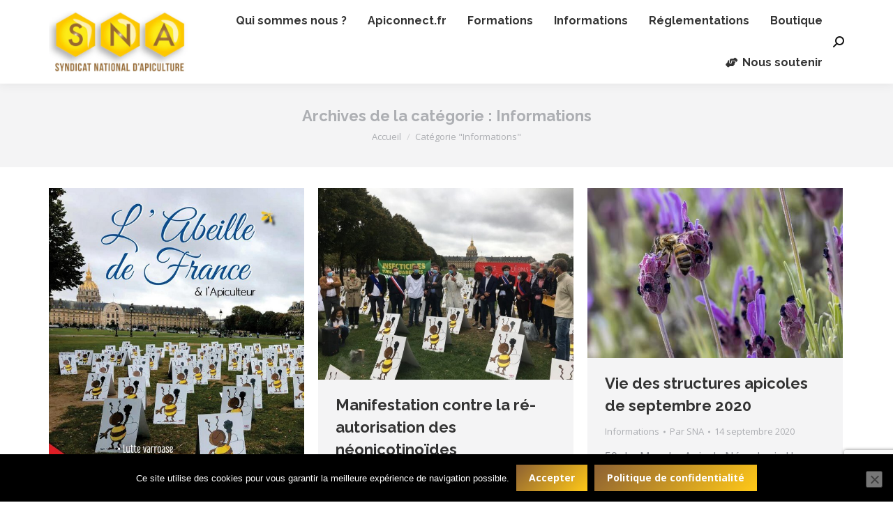

--- FILE ---
content_type: text/html; charset=UTF-8
request_url: https://www.snapiculture.com/category/informations-apicoles/page/18/
body_size: 21647
content:
<!DOCTYPE html>
<!--[if !(IE 6) | !(IE 7) | !(IE 8)  ]><!-->
<html lang="fr-FR" class="no-js">
<!--<![endif]-->
<head>
<meta charset="UTF-8" />
<meta name="viewport" content="width=device-width, initial-scale=1, maximum-scale=1, user-scalable=0"/>
<meta name="theme-color" content="#906432"/>	<link rel="profile" href="https://gmpg.org/xfn/11" />
<title>Informations &#8211; Page 18 &#8211; Syndicat National d&#039;Apiculture</title>
<meta name='robots' content='max-image-preview:large' />
<link rel='dns-prefetch' href='//www.snapiculture.com' />
<link rel='dns-prefetch' href='//www.googletagmanager.com' />
<link rel='dns-prefetch' href='//maps.googleapis.com' />
<link rel='dns-prefetch' href='//fonts.googleapis.com' />
<link rel="alternate" type="application/rss+xml" title="Syndicat National d&#039;Apiculture &raquo; Flux" href="https://www.snapiculture.com/feed/" />
<link rel="alternate" type="application/rss+xml" title="Syndicat National d&#039;Apiculture &raquo; Flux de la catégorie Informations" href="https://www.snapiculture.com/category/informations-apicoles/feed/" />
<style>
.lazyload,
.lazyloading {
max-width: 100%;
}
</style>
<style id='wp-img-auto-sizes-contain-inline-css'>
img:is([sizes=auto i],[sizes^="auto," i]){contain-intrinsic-size:3000px 1500px}
/*# sourceURL=wp-img-auto-sizes-contain-inline-css */
</style>
<style id='wp-block-library-inline-css'>
:root{--wp-block-synced-color:#7a00df;--wp-block-synced-color--rgb:122,0,223;--wp-bound-block-color:var(--wp-block-synced-color);--wp-editor-canvas-background:#ddd;--wp-admin-theme-color:#007cba;--wp-admin-theme-color--rgb:0,124,186;--wp-admin-theme-color-darker-10:#006ba1;--wp-admin-theme-color-darker-10--rgb:0,107,160.5;--wp-admin-theme-color-darker-20:#005a87;--wp-admin-theme-color-darker-20--rgb:0,90,135;--wp-admin-border-width-focus:2px}@media (min-resolution:192dpi){:root{--wp-admin-border-width-focus:1.5px}}.wp-element-button{cursor:pointer}:root .has-very-light-gray-background-color{background-color:#eee}:root .has-very-dark-gray-background-color{background-color:#313131}:root .has-very-light-gray-color{color:#eee}:root .has-very-dark-gray-color{color:#313131}:root .has-vivid-green-cyan-to-vivid-cyan-blue-gradient-background{background:linear-gradient(135deg,#00d084,#0693e3)}:root .has-purple-crush-gradient-background{background:linear-gradient(135deg,#34e2e4,#4721fb 50%,#ab1dfe)}:root .has-hazy-dawn-gradient-background{background:linear-gradient(135deg,#faaca8,#dad0ec)}:root .has-subdued-olive-gradient-background{background:linear-gradient(135deg,#fafae1,#67a671)}:root .has-atomic-cream-gradient-background{background:linear-gradient(135deg,#fdd79a,#004a59)}:root .has-nightshade-gradient-background{background:linear-gradient(135deg,#330968,#31cdcf)}:root .has-midnight-gradient-background{background:linear-gradient(135deg,#020381,#2874fc)}:root{--wp--preset--font-size--normal:16px;--wp--preset--font-size--huge:42px}.has-regular-font-size{font-size:1em}.has-larger-font-size{font-size:2.625em}.has-normal-font-size{font-size:var(--wp--preset--font-size--normal)}.has-huge-font-size{font-size:var(--wp--preset--font-size--huge)}.has-text-align-center{text-align:center}.has-text-align-left{text-align:left}.has-text-align-right{text-align:right}.has-fit-text{white-space:nowrap!important}#end-resizable-editor-section{display:none}.aligncenter{clear:both}.items-justified-left{justify-content:flex-start}.items-justified-center{justify-content:center}.items-justified-right{justify-content:flex-end}.items-justified-space-between{justify-content:space-between}.screen-reader-text{border:0;clip-path:inset(50%);height:1px;margin:-1px;overflow:hidden;padding:0;position:absolute;width:1px;word-wrap:normal!important}.screen-reader-text:focus{background-color:#ddd;clip-path:none;color:#444;display:block;font-size:1em;height:auto;left:5px;line-height:normal;padding:15px 23px 14px;text-decoration:none;top:5px;width:auto;z-index:100000}html :where(.has-border-color){border-style:solid}html :where([style*=border-top-color]){border-top-style:solid}html :where([style*=border-right-color]){border-right-style:solid}html :where([style*=border-bottom-color]){border-bottom-style:solid}html :where([style*=border-left-color]){border-left-style:solid}html :where([style*=border-width]){border-style:solid}html :where([style*=border-top-width]){border-top-style:solid}html :where([style*=border-right-width]){border-right-style:solid}html :where([style*=border-bottom-width]){border-bottom-style:solid}html :where([style*=border-left-width]){border-left-style:solid}html :where(img[class*=wp-image-]){height:auto;max-width:100%}:where(figure){margin:0 0 1em}html :where(.is-position-sticky){--wp-admin--admin-bar--position-offset:var(--wp-admin--admin-bar--height,0px)}@media screen and (max-width:600px){html :where(.is-position-sticky){--wp-admin--admin-bar--position-offset:0px}}
/*# sourceURL=wp-block-library-inline-css */
</style><style id='global-styles-inline-css'>
:root{--wp--preset--aspect-ratio--square: 1;--wp--preset--aspect-ratio--4-3: 4/3;--wp--preset--aspect-ratio--3-4: 3/4;--wp--preset--aspect-ratio--3-2: 3/2;--wp--preset--aspect-ratio--2-3: 2/3;--wp--preset--aspect-ratio--16-9: 16/9;--wp--preset--aspect-ratio--9-16: 9/16;--wp--preset--color--black: #000000;--wp--preset--color--cyan-bluish-gray: #abb8c3;--wp--preset--color--white: #FFF;--wp--preset--color--pale-pink: #f78da7;--wp--preset--color--vivid-red: #cf2e2e;--wp--preset--color--luminous-vivid-orange: #ff6900;--wp--preset--color--luminous-vivid-amber: #fcb900;--wp--preset--color--light-green-cyan: #7bdcb5;--wp--preset--color--vivid-green-cyan: #00d084;--wp--preset--color--pale-cyan-blue: #8ed1fc;--wp--preset--color--vivid-cyan-blue: #0693e3;--wp--preset--color--vivid-purple: #9b51e0;--wp--preset--color--accent: #906432;--wp--preset--color--dark-gray: #111;--wp--preset--color--light-gray: #767676;--wp--preset--gradient--vivid-cyan-blue-to-vivid-purple: linear-gradient(135deg,rgb(6,147,227) 0%,rgb(155,81,224) 100%);--wp--preset--gradient--light-green-cyan-to-vivid-green-cyan: linear-gradient(135deg,rgb(122,220,180) 0%,rgb(0,208,130) 100%);--wp--preset--gradient--luminous-vivid-amber-to-luminous-vivid-orange: linear-gradient(135deg,rgb(252,185,0) 0%,rgb(255,105,0) 100%);--wp--preset--gradient--luminous-vivid-orange-to-vivid-red: linear-gradient(135deg,rgb(255,105,0) 0%,rgb(207,46,46) 100%);--wp--preset--gradient--very-light-gray-to-cyan-bluish-gray: linear-gradient(135deg,rgb(238,238,238) 0%,rgb(169,184,195) 100%);--wp--preset--gradient--cool-to-warm-spectrum: linear-gradient(135deg,rgb(74,234,220) 0%,rgb(151,120,209) 20%,rgb(207,42,186) 40%,rgb(238,44,130) 60%,rgb(251,105,98) 80%,rgb(254,248,76) 100%);--wp--preset--gradient--blush-light-purple: linear-gradient(135deg,rgb(255,206,236) 0%,rgb(152,150,240) 100%);--wp--preset--gradient--blush-bordeaux: linear-gradient(135deg,rgb(254,205,165) 0%,rgb(254,45,45) 50%,rgb(107,0,62) 100%);--wp--preset--gradient--luminous-dusk: linear-gradient(135deg,rgb(255,203,112) 0%,rgb(199,81,192) 50%,rgb(65,88,208) 100%);--wp--preset--gradient--pale-ocean: linear-gradient(135deg,rgb(255,245,203) 0%,rgb(182,227,212) 50%,rgb(51,167,181) 100%);--wp--preset--gradient--electric-grass: linear-gradient(135deg,rgb(202,248,128) 0%,rgb(113,206,126) 100%);--wp--preset--gradient--midnight: linear-gradient(135deg,rgb(2,3,129) 0%,rgb(40,116,252) 100%);--wp--preset--font-size--small: 13px;--wp--preset--font-size--medium: 20px;--wp--preset--font-size--large: 36px;--wp--preset--font-size--x-large: 42px;--wp--preset--spacing--20: 0.44rem;--wp--preset--spacing--30: 0.67rem;--wp--preset--spacing--40: 1rem;--wp--preset--spacing--50: 1.5rem;--wp--preset--spacing--60: 2.25rem;--wp--preset--spacing--70: 3.38rem;--wp--preset--spacing--80: 5.06rem;--wp--preset--shadow--natural: 6px 6px 9px rgba(0, 0, 0, 0.2);--wp--preset--shadow--deep: 12px 12px 50px rgba(0, 0, 0, 0.4);--wp--preset--shadow--sharp: 6px 6px 0px rgba(0, 0, 0, 0.2);--wp--preset--shadow--outlined: 6px 6px 0px -3px rgb(255, 255, 255), 6px 6px rgb(0, 0, 0);--wp--preset--shadow--crisp: 6px 6px 0px rgb(0, 0, 0);}:where(.is-layout-flex){gap: 0.5em;}:where(.is-layout-grid){gap: 0.5em;}body .is-layout-flex{display: flex;}.is-layout-flex{flex-wrap: wrap;align-items: center;}.is-layout-flex > :is(*, div){margin: 0;}body .is-layout-grid{display: grid;}.is-layout-grid > :is(*, div){margin: 0;}:where(.wp-block-columns.is-layout-flex){gap: 2em;}:where(.wp-block-columns.is-layout-grid){gap: 2em;}:where(.wp-block-post-template.is-layout-flex){gap: 1.25em;}:where(.wp-block-post-template.is-layout-grid){gap: 1.25em;}.has-black-color{color: var(--wp--preset--color--black) !important;}.has-cyan-bluish-gray-color{color: var(--wp--preset--color--cyan-bluish-gray) !important;}.has-white-color{color: var(--wp--preset--color--white) !important;}.has-pale-pink-color{color: var(--wp--preset--color--pale-pink) !important;}.has-vivid-red-color{color: var(--wp--preset--color--vivid-red) !important;}.has-luminous-vivid-orange-color{color: var(--wp--preset--color--luminous-vivid-orange) !important;}.has-luminous-vivid-amber-color{color: var(--wp--preset--color--luminous-vivid-amber) !important;}.has-light-green-cyan-color{color: var(--wp--preset--color--light-green-cyan) !important;}.has-vivid-green-cyan-color{color: var(--wp--preset--color--vivid-green-cyan) !important;}.has-pale-cyan-blue-color{color: var(--wp--preset--color--pale-cyan-blue) !important;}.has-vivid-cyan-blue-color{color: var(--wp--preset--color--vivid-cyan-blue) !important;}.has-vivid-purple-color{color: var(--wp--preset--color--vivid-purple) !important;}.has-black-background-color{background-color: var(--wp--preset--color--black) !important;}.has-cyan-bluish-gray-background-color{background-color: var(--wp--preset--color--cyan-bluish-gray) !important;}.has-white-background-color{background-color: var(--wp--preset--color--white) !important;}.has-pale-pink-background-color{background-color: var(--wp--preset--color--pale-pink) !important;}.has-vivid-red-background-color{background-color: var(--wp--preset--color--vivid-red) !important;}.has-luminous-vivid-orange-background-color{background-color: var(--wp--preset--color--luminous-vivid-orange) !important;}.has-luminous-vivid-amber-background-color{background-color: var(--wp--preset--color--luminous-vivid-amber) !important;}.has-light-green-cyan-background-color{background-color: var(--wp--preset--color--light-green-cyan) !important;}.has-vivid-green-cyan-background-color{background-color: var(--wp--preset--color--vivid-green-cyan) !important;}.has-pale-cyan-blue-background-color{background-color: var(--wp--preset--color--pale-cyan-blue) !important;}.has-vivid-cyan-blue-background-color{background-color: var(--wp--preset--color--vivid-cyan-blue) !important;}.has-vivid-purple-background-color{background-color: var(--wp--preset--color--vivid-purple) !important;}.has-black-border-color{border-color: var(--wp--preset--color--black) !important;}.has-cyan-bluish-gray-border-color{border-color: var(--wp--preset--color--cyan-bluish-gray) !important;}.has-white-border-color{border-color: var(--wp--preset--color--white) !important;}.has-pale-pink-border-color{border-color: var(--wp--preset--color--pale-pink) !important;}.has-vivid-red-border-color{border-color: var(--wp--preset--color--vivid-red) !important;}.has-luminous-vivid-orange-border-color{border-color: var(--wp--preset--color--luminous-vivid-orange) !important;}.has-luminous-vivid-amber-border-color{border-color: var(--wp--preset--color--luminous-vivid-amber) !important;}.has-light-green-cyan-border-color{border-color: var(--wp--preset--color--light-green-cyan) !important;}.has-vivid-green-cyan-border-color{border-color: var(--wp--preset--color--vivid-green-cyan) !important;}.has-pale-cyan-blue-border-color{border-color: var(--wp--preset--color--pale-cyan-blue) !important;}.has-vivid-cyan-blue-border-color{border-color: var(--wp--preset--color--vivid-cyan-blue) !important;}.has-vivid-purple-border-color{border-color: var(--wp--preset--color--vivid-purple) !important;}.has-vivid-cyan-blue-to-vivid-purple-gradient-background{background: var(--wp--preset--gradient--vivid-cyan-blue-to-vivid-purple) !important;}.has-light-green-cyan-to-vivid-green-cyan-gradient-background{background: var(--wp--preset--gradient--light-green-cyan-to-vivid-green-cyan) !important;}.has-luminous-vivid-amber-to-luminous-vivid-orange-gradient-background{background: var(--wp--preset--gradient--luminous-vivid-amber-to-luminous-vivid-orange) !important;}.has-luminous-vivid-orange-to-vivid-red-gradient-background{background: var(--wp--preset--gradient--luminous-vivid-orange-to-vivid-red) !important;}.has-very-light-gray-to-cyan-bluish-gray-gradient-background{background: var(--wp--preset--gradient--very-light-gray-to-cyan-bluish-gray) !important;}.has-cool-to-warm-spectrum-gradient-background{background: var(--wp--preset--gradient--cool-to-warm-spectrum) !important;}.has-blush-light-purple-gradient-background{background: var(--wp--preset--gradient--blush-light-purple) !important;}.has-blush-bordeaux-gradient-background{background: var(--wp--preset--gradient--blush-bordeaux) !important;}.has-luminous-dusk-gradient-background{background: var(--wp--preset--gradient--luminous-dusk) !important;}.has-pale-ocean-gradient-background{background: var(--wp--preset--gradient--pale-ocean) !important;}.has-electric-grass-gradient-background{background: var(--wp--preset--gradient--electric-grass) !important;}.has-midnight-gradient-background{background: var(--wp--preset--gradient--midnight) !important;}.has-small-font-size{font-size: var(--wp--preset--font-size--small) !important;}.has-medium-font-size{font-size: var(--wp--preset--font-size--medium) !important;}.has-large-font-size{font-size: var(--wp--preset--font-size--large) !important;}.has-x-large-font-size{font-size: var(--wp--preset--font-size--x-large) !important;}
/*# sourceURL=global-styles-inline-css */
</style>
<style id='classic-theme-styles-inline-css'>
/*! This file is auto-generated */
.wp-block-button__link{color:#fff;background-color:#32373c;border-radius:9999px;box-shadow:none;text-decoration:none;padding:calc(.667em + 2px) calc(1.333em + 2px);font-size:1.125em}.wp-block-file__button{background:#32373c;color:#fff;text-decoration:none}
/*# sourceURL=/wp-includes/css/classic-themes.min.css */
</style>
<link rel='stylesheet' id='contact-form-7-css' href='//www.snapiculture.com/wp-content/cache/wpfc-minified/1btedhk0/adtt6.css' media='all' />
<link rel='stylesheet' id='cookie-notice-front-css' href='//www.snapiculture.com/wp-content/cache/wpfc-minified/fty7cn79/adtt6.css' media='all' />
<link rel='stylesheet' id='the7-font-css' href='//www.snapiculture.com/wp-content/cache/wpfc-minified/11sbl7cs/adtt6.css' media='all' />
<link rel='stylesheet' id='the7-awesome-fonts-css' href='//www.snapiculture.com/wp-content/cache/wpfc-minified/f3zsvd6b/adtt6.css' media='all' />
<link rel='stylesheet' id='the7-awesome-fonts-back-css' href='//www.snapiculture.com/wp-content/cache/wpfc-minified/104zz7i3/adtt6.css' media='all' />
<link rel='stylesheet' id='the7-Defaults-css' href='//www.snapiculture.com/wp-content/cache/wpfc-minified/du34vpqt/adtt6.css' media='all' />
<link rel='stylesheet' id='the7-icomoon-fontawesome-16x16-css' href='//www.snapiculture.com/wp-content/cache/wpfc-minified/6w5l6824/adtt6.css' media='all' />
<link rel='stylesheet' id='dt-web-fonts-css' href='https://fonts.googleapis.com/css?family=Roboto:400,600,700%7CRoboto+Condensed:400,600,700%7COpen+Sans:400,600,700%7CRaleway:400,600,700' media='all' />
<link rel='stylesheet' id='dt-main-css' href='//www.snapiculture.com/wp-content/cache/wpfc-minified/eppm6wn/adtt6.css' media='all' />
<link rel='stylesheet' id='the7-custom-scrollbar-css' href='//www.snapiculture.com/wp-content/cache/wpfc-minified/1fqwve7x/adtt6.css' media='all' />
<link rel='stylesheet' id='the7-wpbakery-css' href='//www.snapiculture.com/wp-content/cache/wpfc-minified/76ssw0rd/adtt6.css' media='all' />
<link rel='stylesheet' id='the7-core-css' href='//www.snapiculture.com/wp-content/cache/wpfc-minified/1cwmm18g/adtt6.css' media='all' />
<link rel='stylesheet' id='the7-css-vars-css' href='//www.snapiculture.com/wp-content/cache/wpfc-minified/8xs2sejx/adtt6.css' media='all' />
<link rel='stylesheet' id='dt-custom-css' href='//www.snapiculture.com/wp-content/cache/wpfc-minified/qhw8ayip/adtt6.css' media='all' />
<link rel='stylesheet' id='dt-media-css' href='//www.snapiculture.com/wp-content/cache/wpfc-minified/dgkoj5gc/adtt6.css' media='all' />
<link rel='stylesheet' id='the7-mega-menu-css' href='//www.snapiculture.com/wp-content/cache/wpfc-minified/eg0qx8d4/adtt6.css' media='all' />
<link rel='stylesheet' id='the7-elements-albums-portfolio-css' href='//www.snapiculture.com/wp-content/cache/wpfc-minified/l22b9ebq/adtt6.css' media='all' />
<link rel='stylesheet' id='the7-elements-css' href='//www.snapiculture.com/wp-content/cache/wpfc-minified/esxu00vd/adtt6.css' media='all' />
<link rel='stylesheet' id='style-css' href='//www.snapiculture.com/wp-content/cache/wpfc-minified/eieuh124/adtt6.css' media='all' />
<link rel='stylesheet' id='ultimate-vc-addons-style-min-css' href='//www.snapiculture.com/wp-content/cache/wpfc-minified/797a5avj/adtt6.css' media='all' />
<link rel='stylesheet' id='ultimate-vc-addons-icons-css' href='//www.snapiculture.com/wp-content/cache/wpfc-minified/dvdny6yn/ae1se.css' media='all' />
<link rel='stylesheet' id='ultimate-vc-addons-vidcons-css' href='//www.snapiculture.com/wp-content/cache/wpfc-minified/6klohll1/ae1se.css' media='all' />
<link rel='stylesheet' id='ultimate-vc-addons-selected-google-fonts-style-css' href='https://fonts.googleapis.com/css?family=Raleway:normal,700|Open+Sans:normal,700&#038;subset=latin-ext,latin,cyrillic,greek-ext,greek,cyrillic-ext,vietnamese' media='all' />
<script src="https://www.snapiculture.com/wp-includes/js/jquery/jquery.min.js?ver=3.7.1" id="jquery-core-js"></script>
<script src="https://www.snapiculture.com/wp-includes/js/jquery/jquery-migrate.min.js?ver=3.4.1" id="jquery-migrate-js"></script>
<script id="cookie-notice-front-js-before">
var cnArgs = {"ajaxUrl":"https:\/\/www.snapiculture.com\/wp-admin\/admin-ajax.php","nonce":"4adbe68053","hideEffect":"fade","position":"bottom","onScroll":false,"onScrollOffset":100,"onClick":false,"cookieName":"cookie_notice_accepted","cookieTime":2592000,"cookieTimeRejected":2592000,"globalCookie":false,"redirection":false,"cache":false,"revokeCookies":true,"revokeCookiesOpt":"manual"};
//# sourceURL=cookie-notice-front-js-before
</script>
<script src="https://www.snapiculture.com/wp-content/plugins/cookie-notice/js/front.min.js?ver=2.5.11" id="cookie-notice-front-js"></script>
<script src="//www.snapiculture.com/wp-content/plugins/revslider/sr6/assets/js/rbtools.min.js?ver=6.7.38" async id="tp-tools-js"></script>
<script src="//www.snapiculture.com/wp-content/plugins/revslider/sr6/assets/js/rs6.min.js?ver=6.7.38" async id="revmin-js"></script>
<script id="dt-above-fold-js-extra">
var dtLocal = {"themeUrl":"https://www.snapiculture.com/wp-content/themes/dt-the7","passText":"Pour voir ce contenu, entrer le mots de passe:","moreButtonText":{"loading":"Chargement...","loadMore":"Charger la suite"},"postID":"4138","ajaxurl":"https://www.snapiculture.com/wp-admin/admin-ajax.php","REST":{"baseUrl":"https://www.snapiculture.com/wp-json/the7/v1","endpoints":{"sendMail":"/send-mail"}},"contactMessages":{"required":"One or more fields have an error. Please check and try again.","terms":"Please accept the privacy policy.","fillTheCaptchaError":"Please, fill the captcha."},"captchaSiteKey":"","ajaxNonce":"2dc032e2df","pageData":{"type":"archive","template":"archive","layout":"masonry"},"themeSettings":{"smoothScroll":"off","lazyLoading":false,"desktopHeader":{"height":120},"ToggleCaptionEnabled":"disabled","ToggleCaption":"Navigation","floatingHeader":{"showAfter":160,"showMenu":true,"height":70,"logo":{"showLogo":true,"html":"\u003Cimg class=\" preload-me\" src=\"https://www.snapiculture.com/wp-content/uploads/2018/08/logo-nav-flotante.png\" srcset=\"https://www.snapiculture.com/wp-content/uploads/2018/08/logo-nav-flotante.png 188w\" width=\"188\" height=\"66\"   sizes=\"188px\" alt=\"Syndicat National d&#039;Apiculture\" /\u003E","url":"https://www.snapiculture.com/"}},"topLine":{"floatingTopLine":{"logo":{"showLogo":false,"html":""}}},"mobileHeader":{"firstSwitchPoint":1200,"secondSwitchPoint":778,"firstSwitchPointHeight":70,"secondSwitchPointHeight":70,"mobileToggleCaptionEnabled":"disabled","mobileToggleCaption":"Menu"},"stickyMobileHeaderFirstSwitch":{"logo":{"html":"\u003Cimg class=\" preload-me\" src=\"https://www.snapiculture.com/wp-content/uploads/2018/08/logo-small.png\" srcset=\"https://www.snapiculture.com/wp-content/uploads/2018/08/logo-small.png 226w\" width=\"226\" height=\"100\"   sizes=\"226px\" alt=\"Syndicat National d&#039;Apiculture\" /\u003E"}},"stickyMobileHeaderSecondSwitch":{"logo":{"html":"\u003Cimg class=\" preload-me\" src=\"https://www.snapiculture.com/wp-content/uploads/2018/08/logo-nav-flotante.png\" srcset=\"https://www.snapiculture.com/wp-content/uploads/2018/08/logo-nav-flotante.png 188w\" width=\"188\" height=\"66\"   sizes=\"188px\" alt=\"Syndicat National d&#039;Apiculture\" /\u003E"}},"sidebar":{"switchPoint":990},"boxedWidth":"1280px"},"VCMobileScreenWidth":"778"};
var dtShare = {"shareButtonText":{"facebook":"Share on Facebook","twitter":"Share on X","pinterest":"Pin it","linkedin":"Share on Linkedin","whatsapp":"Share on Whatsapp"},"overlayOpacity":"85"};
//# sourceURL=dt-above-fold-js-extra
</script>
<script src="https://www.snapiculture.com/wp-content/themes/dt-the7/js/above-the-fold.min.js?ver=14.0.1" id="dt-above-fold-js"></script>
<!-- Extrait de code de la balise Google (gtag.js) ajouté par Site Kit -->
<!-- Extrait Google Analytics ajouté par Site Kit -->
<script src="https://www.googletagmanager.com/gtag/js?id=G-QH2JFGJNBQ" id="google_gtagjs-js" async></script>
<script id="google_gtagjs-js-after">
window.dataLayer = window.dataLayer || [];function gtag(){dataLayer.push(arguments);}
gtag("set","linker",{"domains":["www.snapiculture.com"]});
gtag("js", new Date());
gtag("set", "developer_id.dZTNiMT", true);
gtag("config", "G-QH2JFGJNBQ");
//# sourceURL=google_gtagjs-js-after
</script>
<script src="https://www.snapiculture.com/wp-content/plugins/Ultimate_VC_Addons/assets/min-js/modernizr-custom.min.js?ver=3.21.2" id="ultimate-vc-addons-modernizr-js"></script>
<script src="https://www.snapiculture.com/wp-content/plugins/Ultimate_VC_Addons/assets/min-js/jquery-ui.min.js?ver=3.21.2" id="jquery_ui-js"></script>
<script src="https://maps.googleapis.com/maps/api/js" id="ultimate-vc-addons-googleapis-js"></script>
<script src="https://www.snapiculture.com/wp-includes/js/jquery/ui/core.min.js?ver=1.13.3" id="jquery-ui-core-js"></script>
<script src="https://www.snapiculture.com/wp-includes/js/jquery/ui/mouse.min.js?ver=1.13.3" id="jquery-ui-mouse-js"></script>
<script src="https://www.snapiculture.com/wp-includes/js/jquery/ui/slider.min.js?ver=1.13.3" id="jquery-ui-slider-js"></script>
<script src="https://www.snapiculture.com/wp-content/plugins/Ultimate_VC_Addons/assets/min-js/jquery-ui-labeledslider.min.js?ver=3.21.2" id="ultimate-vc-addons_range_tick-js"></script>
<script src="https://www.snapiculture.com/wp-content/plugins/Ultimate_VC_Addons/assets/min-js/ultimate.min.js?ver=3.21.2" id="ultimate-vc-addons-script-js"></script>
<script src="https://www.snapiculture.com/wp-content/plugins/Ultimate_VC_Addons/assets/min-js/modal-all.min.js?ver=3.21.2" id="ultimate-vc-addons-modal-all-js"></script>
<script src="https://www.snapiculture.com/wp-content/plugins/Ultimate_VC_Addons/assets/min-js/jparallax.min.js?ver=3.21.2" id="ultimate-vc-addons-jquery.shake-js"></script>
<script src="https://www.snapiculture.com/wp-content/plugins/Ultimate_VC_Addons/assets/min-js/vhparallax.min.js?ver=3.21.2" id="ultimate-vc-addons-jquery.vhparallax-js"></script>
<script src="https://www.snapiculture.com/wp-content/plugins/Ultimate_VC_Addons/assets/min-js/ultimate_bg.min.js?ver=3.21.2" id="ultimate-vc-addons-row-bg-js"></script>
<script src="https://www.snapiculture.com/wp-content/plugins/Ultimate_VC_Addons/assets/min-js/mb-YTPlayer.min.js?ver=3.21.2" id="ultimate-vc-addons-jquery.ytplayer-js"></script>
<script></script><link rel="https://api.w.org/" href="https://www.snapiculture.com/wp-json/" /><link rel="alternate" title="JSON" type="application/json" href="https://www.snapiculture.com/wp-json/wp/v2/categories/17" /><link rel="EditURI" type="application/rsd+xml" title="RSD" href="https://www.snapiculture.com/xmlrpc.php?rsd" />
<meta name="generator" content="WordPress 6.9" />
<meta name="generator" content="Site Kit by Google 1.170.0" />		<script>
document.documentElement.className = document.documentElement.className.replace('no-js', 'js');
</script>
<style>
.no-js img.lazyload {
display: none;
}
figure.wp-block-image img.lazyloading {
min-width: 150px;
}
.lazyload,
.lazyloading {
--smush-placeholder-width: 100px;
--smush-placeholder-aspect-ratio: 1/1;
width: var(--smush-image-width, var(--smush-placeholder-width)) !important;
aspect-ratio: var(--smush-image-aspect-ratio, var(--smush-placeholder-aspect-ratio)) !important;
}
.lazyload, .lazyloading {
opacity: 0;
}
.lazyloaded {
opacity: 1;
transition: opacity 400ms;
transition-delay: 0ms;
}
</style>
<meta name="generator" content="Powered by WPBakery Page Builder - drag and drop page builder for WordPress."/>
<meta name="generator" content="Powered by Slider Revolution 6.7.38 - responsive, Mobile-Friendly Slider Plugin for WordPress with comfortable drag and drop interface." />
<link rel="icon" href="https://www.snapiculture.com/wp-content/uploads/2018/08/favicon.png" type="image/png" sizes="16x16"/><link rel="icon" href="https://www.snapiculture.com/wp-content/uploads/2018/08/favicon.png" type="image/png" sizes="32x32"/><script>function setREVStartSize(e){
//window.requestAnimationFrame(function() {
window.RSIW = window.RSIW===undefined ? window.innerWidth : window.RSIW;
window.RSIH = window.RSIH===undefined ? window.innerHeight : window.RSIH;
try {
var pw = document.getElementById(e.c).parentNode.offsetWidth,
newh;
pw = pw===0 || isNaN(pw) || (e.l=="fullwidth" || e.layout=="fullwidth") ? window.RSIW : pw;
e.tabw = e.tabw===undefined ? 0 : parseInt(e.tabw);
e.thumbw = e.thumbw===undefined ? 0 : parseInt(e.thumbw);
e.tabh = e.tabh===undefined ? 0 : parseInt(e.tabh);
e.thumbh = e.thumbh===undefined ? 0 : parseInt(e.thumbh);
e.tabhide = e.tabhide===undefined ? 0 : parseInt(e.tabhide);
e.thumbhide = e.thumbhide===undefined ? 0 : parseInt(e.thumbhide);
e.mh = e.mh===undefined || e.mh=="" || e.mh==="auto" ? 0 : parseInt(e.mh,0);
if(e.layout==="fullscreen" || e.l==="fullscreen")
newh = Math.max(e.mh,window.RSIH);
else{
e.gw = Array.isArray(e.gw) ? e.gw : [e.gw];
for (var i in e.rl) if (e.gw[i]===undefined || e.gw[i]===0) e.gw[i] = e.gw[i-1];
e.gh = e.el===undefined || e.el==="" || (Array.isArray(e.el) && e.el.length==0)? e.gh : e.el;
e.gh = Array.isArray(e.gh) ? e.gh : [e.gh];
for (var i in e.rl) if (e.gh[i]===undefined || e.gh[i]===0) e.gh[i] = e.gh[i-1];
var nl = new Array(e.rl.length),
ix = 0,
sl;
e.tabw = e.tabhide>=pw ? 0 : e.tabw;
e.thumbw = e.thumbhide>=pw ? 0 : e.thumbw;
e.tabh = e.tabhide>=pw ? 0 : e.tabh;
e.thumbh = e.thumbhide>=pw ? 0 : e.thumbh;
for (var i in e.rl) nl[i] = e.rl[i]<window.RSIW ? 0 : e.rl[i];
sl = nl[0];
for (var i in nl) if (sl>nl[i] && nl[i]>0) { sl = nl[i]; ix=i;}
var m = pw>(e.gw[ix]+e.tabw+e.thumbw) ? 1 : (pw-(e.tabw+e.thumbw)) / (e.gw[ix]);
newh =  (e.gh[ix] * m) + (e.tabh + e.thumbh);
}
var el = document.getElementById(e.c);
if (el!==null && el) el.style.height = newh+"px";
el = document.getElementById(e.c+"_wrapper");
if (el!==null && el) {
el.style.height = newh+"px";
el.style.display = "block";
}
} catch(e){
console.log("Failure at Presize of Slider:" + e)
}
//});
};</script>
<noscript><style> .wpb_animate_when_almost_visible { opacity: 1; }</style></noscript><style id='the7-custom-inline-css' type='text/css'>
.fancy-header-overlay {
background-color: rgba(0,0,0,0.3)!important;
}
</style>
<link rel='stylesheet' id='rs-plugin-settings-css' href='//www.snapiculture.com/wp-content/cache/wpfc-minified/kpoimpol/adtt6.css' media='all' />
<style id='rs-plugin-settings-inline-css'>
#rs-demo-id {}
/*# sourceURL=rs-plugin-settings-inline-css */
</style>
</head>
<body data-rsssl=1 id="the7-body" class="archive paged category category-informations-apicoles category-17 wp-embed-responsive paged-18 category-paged-18 wp-theme-dt-the7 wp-child-theme-dt-the7-child cookies-not-set the7-core-ver-2.7.12 layout-masonry description-under-image dt-responsive-on right-mobile-menu-close-icon ouside-menu-close-icon mobile-hamburger-close-bg-enable mobile-hamburger-close-bg-hover-enable  fade-medium-mobile-menu-close-icon fade-small-menu-close-icon accent-gradient srcset-enabled btn-flat custom-btn-color custom-btn-hover-color phantom-sticky phantom-shadow-decoration phantom-custom-logo-on sticky-mobile-header top-header first-switch-logo-left first-switch-menu-right second-switch-logo-left second-switch-menu-right right-mobile-menu layzr-loading-on popup-message-style the7-ver-14.0.1 dt-fa-compatibility wpb-js-composer js-comp-ver-7.6 vc_responsive">
<!-- The7 14.0.1 -->
<div id="page" >
<a class="skip-link screen-reader-text" href="#content">Contenu en pleine largeur</a>
<div class="masthead inline-header right widgets full-height full-width surround shadow-decoration shadow-mobile-header-decoration medium-mobile-menu-icon mobile-menu-icon-bg-on mobile-menu-icon-hover-bg-on show-sub-menu-on-hover show-mobile-logo" >
<div class="top-bar top-bar-empty top-bar-line-hide">
<div class="top-bar-bg" ></div>
<div class="mini-widgets left-widgets"></div><div class="mini-widgets right-widgets"></div></div>
<header class="header-bar" role="banner">
<div class="branding">
<div id="site-title" class="assistive-text">Syndicat National d&#039;Apiculture</div>
<div id="site-description" class="assistive-text">Syndicat au service des apiculteurs</div>
<a class="" href="https://www.snapiculture.com/"><img class="preload-me lazyload" data-src="https://www.snapiculture.com/wp-content/uploads/2018/08/logo-small.png" data-srcset="https://www.snapiculture.com/wp-content/uploads/2018/08/logo-small.png 226w" width="226" height="100"   data-sizes="226px" alt="Syndicat National d&#039;Apiculture" src="[data-uri]" style="--smush-placeholder-width: 226px; --smush-placeholder-aspect-ratio: 226/100;" /><img class="mobile-logo preload-me lazyload" data-src="https://www.snapiculture.com/wp-content/uploads/2018/08/logo-nav-flotante.png" data-srcset="https://www.snapiculture.com/wp-content/uploads/2018/08/logo-nav-flotante.png 188w" width="188" height="66"   data-sizes="188px" alt="Syndicat National d&#039;Apiculture" src="[data-uri]" style="--smush-placeholder-width: 188px; --smush-placeholder-aspect-ratio: 188/66;" /></a></div>
<ul id="primary-menu" class="main-nav bg-outline-decoration hover-bg-decoration active-bg-decoration gradient-hover outside-item-remove-margin"><li class="menu-item menu-item-type-custom menu-item-object-custom menu-item-has-children menu-item-2744 first has-children depth-0"><a href='#' class='not-clickable-item' data-level='1' aria-haspopup='true' aria-expanded='false'><span class="menu-item-text"><span class="menu-text">Qui sommes nous ?</span></span></a><ul class="sub-nav gradient-hover level-arrows-on" role="group"><li class="menu-item menu-item-type-post_type menu-item-object-page menu-item-2868 first depth-1"><a href='https://www.snapiculture.com/historique-et-but-du-sna/' data-level='2'><span class="menu-item-text"><span class="menu-text">Historique et but du SNA</span></span></a></li> <li class="menu-item menu-item-type-post_type menu-item-object-page menu-item-3791 depth-1"><a href='https://www.snapiculture.com/composition-du-conseil-dadministration/' data-level='2'><span class="menu-item-text"><span class="menu-text">Composition du conseil d’administration 2025</span></span></a></li> <li class="menu-item menu-item-type-post_type menu-item-object-post menu-item-5214 depth-1"><a href='https://www.snapiculture.com/rapport-dactivites-2021-du-syndicat-national-dapiculture/' data-level='2'><span class="menu-item-text"><span class="menu-text">Rapport d’activités 2021 du Syndicat National d’Apiculture</span></span></a></li> <li class="menu-item menu-item-type-post_type menu-item-object-page menu-item-2911 depth-1"><a href='https://www.snapiculture.com/structures-departementales-affilies-au-sna/' data-level='2'><span class="menu-item-text"><span class="menu-text">Structures départementales affiliées au SNA</span></span></a></li> <li class="menu-item menu-item-type-taxonomy menu-item-object-category menu-item-has-children menu-item-3970 has-children depth-1"><a href='https://www.snapiculture.com/category/nos-partenaires/' class='not-clickable-item' data-level='2' aria-haspopup='true' aria-expanded='false'><span class="menu-item-text"><span class="menu-text">Nos partenaires</span></span></a><ul class="sub-nav gradient-hover level-arrows-on" role="group"><li class="menu-item menu-item-type-post_type menu-item-object-page menu-item-has-children menu-item-3889 first has-children depth-2"><a href='https://www.snapiculture.com/presentation-fngta/' class='not-clickable-item' data-level='3' aria-haspopup='true' aria-expanded='false'><span class="menu-item-text"><span class="menu-text">FNGTA</span></span></a><ul class="sub-nav gradient-hover level-arrows-on" role="group"><li class="menu-item menu-item-type-post_type menu-item-object-page menu-item-3890 first depth-3"><a href='https://www.snapiculture.com/presentation-fngta/' data-level='4'><span class="menu-item-text"><span class="menu-text">Présentation de la FNGTA</span></span></a></li> <li class="menu-item menu-item-type-post_type menu-item-object-page menu-item-5988 depth-3"><a href='https://www.snapiculture.com/appel-a-testeurs-comptage-de-varroas-tombes-au-fond-de-la-ruche/' data-level='4'><span class="menu-item-text"><span class="menu-text">Appel à testeurs « Comptage de varroas tombés au fond de la ruche »</span></span></a></li> <li class="menu-item menu-item-type-post_type menu-item-object-page menu-item-has-children menu-item-3912 has-children depth-3"><a href='https://www.snapiculture.com/challenge-electro-apicole/' class='not-clickable-item' data-level='4' aria-haspopup='true' aria-expanded='false'><span class="menu-item-text"><span class="menu-text">Challenge électro-apicole</span></span></a><ul class="sub-nav gradient-hover level-arrows-on" role="group"><li class="menu-item menu-item-type-post_type menu-item-object-page menu-item-4631 first depth-4"><a href='https://www.snapiculture.com/nouvelles-du-challenge-electro-apicole-2020-2021/' data-level='5'><span class="menu-item-text"><span class="menu-text">Nouvelles du challenge électro-Apicole 2020 – 2021</span></span></a></li> <li class="menu-item menu-item-type-post_type menu-item-object-page menu-item-4725 depth-4"><a href='https://www.snapiculture.com/resultats-du-1er-challenge-national-electro-apicole-2020-2021/' data-level='5'><span class="menu-item-text"><span class="menu-text">Résultats du 1er challenge national électro – apicole 2020-2021</span></span></a></li> <li class="menu-item menu-item-type-post_type menu-item-object-page menu-item-4968 depth-4"><a href='https://www.snapiculture.com/challenge-electro-apicole/travaux-des-equipes/' data-level='5'><span class="menu-item-text"><span class="menu-text">Travaux des équipes</span></span></a></li> </ul></li> <li class="menu-item menu-item-type-taxonomy menu-item-object-category menu-item-has-children menu-item-4415 has-children depth-3"><a href='https://www.snapiculture.com/category/les-travaux-des-groupes-de-competences/' class='not-clickable-item' data-level='4' aria-haspopup='true' aria-expanded='false'><span class="menu-item-text"><span class="menu-text">Les travaux des groupes de compétences</span></span></a><ul class="sub-nav gradient-hover level-arrows-on" role="group"><li class="menu-item menu-item-type-post_type menu-item-object-page menu-item-4424 first depth-4"><a href='https://www.snapiculture.com/atelier-frelon/' data-level='5'><span class="menu-item-text"><span class="menu-text">“Atelier frelon”</span></span></a></li> <li class="menu-item menu-item-type-post_type menu-item-object-page menu-item-4442 depth-4"><a href='https://www.snapiculture.com/hyperthermie-lutte-ecologique-contre-varroa/' data-level='5'><span class="menu-item-text"><span class="menu-text">Hyperthermie : Lutte écologique contre varroa</span></span></a></li> <li class="menu-item menu-item-type-post_type menu-item-object-page menu-item-4407 depth-4"><a href='https://www.snapiculture.com/alternative-ecologique-a-lenfumage-des-abeilles/' data-level='5'><span class="menu-item-text"><span class="menu-text">Alternative écologique à l’enfumage des abeilles</span></span></a></li> <li class="menu-item menu-item-type-post_type menu-item-object-page menu-item-4435 depth-4"><a href='https://www.snapiculture.com/lutte-ecologique-contre-varroa/' data-level='5'><span class="menu-item-text"><span class="menu-text">Lutte écologique contre varroa</span></span></a></li> <li class="menu-item menu-item-type-post_type menu-item-object-page menu-item-4429 depth-4"><a href='https://www.snapiculture.com/se-debarrasser-du-frelon-asiatique-a-lentree-des-ruches/' data-level='5'><span class="menu-item-text"><span class="menu-text">Se débarrasser du frelon asiatique à l’entrée des ruches</span></span></a></li> <li class="menu-item menu-item-type-post_type menu-item-object-page menu-item-4416 depth-4"><a href='https://www.snapiculture.com/les-sons-dans-la-ruche/' data-level='5'><span class="menu-item-text"><span class="menu-text">Les sons dans la ruche</span></span></a></li> </ul></li> </ul></li> <li class="menu-item menu-item-type-post_type menu-item-object-page menu-item-has-children menu-item-4557 has-children depth-2"><a href='https://www.snapiculture.com/terre-dabeilles/' class='not-clickable-item' data-level='3' aria-haspopup='true' aria-expanded='false'><span class="menu-item-text"><span class="menu-text">Terre d’Abeilles</span></span></a><ul class="sub-nav gradient-hover level-arrows-on" role="group"><li class="menu-item menu-item-type-post_type menu-item-object-page menu-item-6557 first depth-3"><a href='https://www.snapiculture.com/terre-dabeilles/' data-level='4'><span class="menu-item-text"><span class="menu-text">Présentation de Terre d’Abeilles</span></span></a></li> <li class="menu-item menu-item-type-post_type menu-item-object-page menu-item-6553 depth-3"><a href='https://www.snapiculture.com/outils-pedagogiques-de-terre-dabeilles/' data-level='4'><span class="menu-item-text"><span class="menu-text">Outils pédagogiques de Terre d’Abeilles</span></span></a></li> </ul></li> </ul></li> </ul></li> <li class="menu-item menu-item-type-post_type menu-item-object-page menu-item-6453 depth-0"><a href='https://www.snapiculture.com/apiconnect-fr/' data-level='1'><span class="menu-item-text"><span class="menu-text">Apiconnect.fr</span></span></a></li> <li class="menu-item menu-item-type-post_type menu-item-object-post menu-item-has-children menu-item-3482 has-children depth-0"><a href='https://www.snapiculture.com/formation-apicole/' class='not-clickable-item' data-level='1' aria-haspopup='true' aria-expanded='false'><span class="menu-item-text"><span class="menu-text">Formations</span></span></a><ul class="sub-nav gradient-hover level-arrows-on" role="group"><li class="menu-item menu-item-type-post_type menu-item-object-post menu-item-5935 first depth-1"><a href='https://www.snapiculture.com/formation-de-formateur-en-rucher-ecole/' data-level='2'><span class="menu-item-text"><span class="menu-text">Formation de formateur en rucher école entre le 23 janvier 2026 et le 20 février 2026 par la société Apinov.</span></span></a></li> <li class="menu-item menu-item-type-post_type menu-item-object-post menu-item-4038 depth-1"><a href='https://www.snapiculture.com/formation-apicole/' data-level='2'><span class="menu-item-text"><span class="menu-text">Les différentes formations apicoles</span></span></a></li> <li class="menu-item menu-item-type-post_type menu-item-object-page menu-item-3997 depth-1"><a href='https://www.snapiculture.com/structures-departementales-affilies-au-sna/' data-level='2'><span class="menu-item-text"><span class="menu-text">Les ruchers-écoles</span></span></a></li> </ul></li> <li class="menu-item menu-item-type-custom menu-item-object-custom menu-item-has-children menu-item-2746 has-children depth-0"><a href='#' class='not-clickable-item' data-level='1' aria-haspopup='true' aria-expanded='false'><span class="menu-item-text"><span class="menu-text">Informations</span></span></a><ul class="sub-nav gradient-hover level-arrows-on" role="group"><li class="menu-item menu-item-type-post_type menu-item-object-page menu-item-2910 first depth-1"><a href='https://www.snapiculture.com/informations-apicoles/' data-level='2'><span class="menu-item-text"><span class="menu-text">Informations apicoles</span></span></a></li> <li class="menu-item menu-item-type-taxonomy menu-item-object-category menu-item-4716 depth-1"><a href='https://www.snapiculture.com/category/presence-mediatique/' data-level='2'><span class="menu-item-text"><span class="menu-text">Présence médiatique</span></span></a></li> <li class="menu-item menu-item-type-post_type menu-item-object-post menu-item-5283 depth-1"><a href='https://www.snapiculture.com/5272-2/' data-level='2'><span class="menu-item-text"><span class="menu-text">Plan de surveillance collective Aethina tumida</span></span></a></li> <li class="menu-item menu-item-type-custom menu-item-object-custom menu-item-5358 depth-1"><a href='https://www.snapiculture.com/wp-content/uploads/2022/04/Aide-pour-identifier-le-frelon-asiatique.pdf' data-level='2'><span class="menu-item-text"><span class="menu-text">Identification Frelon asiatique</span></span></a></li> <li class="menu-item menu-item-type-taxonomy menu-item-object-category menu-item-has-children menu-item-4298 has-children depth-1"><a href='https://www.snapiculture.com/category/plan-national-lutte-frelon-asiatique/' class='not-clickable-item' data-level='2' aria-haspopup='true' aria-expanded='false'><span class="menu-item-text"><span class="menu-text">Plan National Lutte Frelon Asiatique</span></span></a><ul class="sub-nav gradient-hover level-arrows-on" role="group"><li class="menu-item menu-item-type-post_type menu-item-object-post menu-item-4293 first depth-2"><a href='https://www.snapiculture.com/plan-national-lutte-frelon-asiatique-par-frank-aletru/' data-level='3'><span class="menu-item-text"><span class="menu-text">Présentation du Plan</span></span></a></li> <li class="menu-item menu-item-type-post_type menu-item-object-post menu-item-4292 depth-2"><a href='https://www.snapiculture.com/4281-2/' data-level='3'><span class="menu-item-text"><span class="menu-text">Bac de Capture Préventif et Autonome – Denis JAFFRÉ répond à vos questions</span></span></a></li> <li class="menu-item menu-item-type-post_type menu-item-object-post menu-item-4485 depth-2"><a href='https://www.snapiculture.com/competition-intraspecifique-des-reines-de-vespa-velutina-description-quantification-par-denis-jaffre/' data-level='3'><span class="menu-item-text"><span class="menu-text">Compétition intraspécifique des reines de Vespa velutina</span></span></a></li> <li class="menu-item menu-item-type-post_type menu-item-object-post menu-item-4479 depth-2"><a href='https://www.snapiculture.com/4475-2/' data-level='3'><span class="menu-item-text"><span class="menu-text">Conseils de plan de lutte préventif et collectif contre le frelon asiatique</span></span></a></li> <li class="menu-item menu-item-type-post_type menu-item-object-post menu-item-5350 depth-2"><a href='https://www.snapiculture.com/piegeage-preventif-de-printemps-plan-de-lutte-collectif-frelon-asiatique/' data-level='3'><span class="menu-item-text"><span class="menu-text">Piégeage préventif de printemps – Plan de lutte collectif Frelon asiatique </span></span></a></li> </ul></li> <li class="menu-item menu-item-type-taxonomy menu-item-object-category menu-item-has-children menu-item-4585 has-children depth-1"><a href='https://www.snapiculture.com/category/abeilles-ruches/' class='not-clickable-item' data-level='2' aria-haspopup='true' aria-expanded='false'><span class="menu-item-text"><span class="menu-text">Abeilles &#8211; Ruches</span></span></a><ul class="sub-nav gradient-hover level-arrows-on" role="group"><li class="menu-item menu-item-type-post_type menu-item-object-post menu-item-4586 first depth-2"><a href='https://www.snapiculture.com/la-vie-dans-la-ruche/' data-level='3'><span class="menu-item-text"><span class="menu-text">La vie dans la ruche</span></span></a></li> <li class="menu-item menu-item-type-post_type menu-item-object-page menu-item-5357 depth-2"><a href='https://www.snapiculture.com/le-nectar/' data-level='3'><span class="menu-item-text"><span class="menu-text">Le nectar</span></span></a></li> <li class="menu-item menu-item-type-post_type menu-item-object-post menu-item-4587 depth-2"><a href='https://www.snapiculture.com/les-differentes-ruches/' data-level='3'><span class="menu-item-text"><span class="menu-text">Les différentes ruches</span></span></a></li> </ul></li> <li class="menu-item menu-item-type-taxonomy menu-item-object-category menu-item-has-children menu-item-4498 has-children depth-1"><a href='https://www.snapiculture.com/category/les-miels/' class='not-clickable-item' data-level='2' aria-haspopup='true' aria-expanded='false'><span class="menu-item-text"><span class="menu-text">Les miels</span></span></a><ul class="sub-nav gradient-hover level-arrows-on" role="group"><li class="menu-item menu-item-type-post_type menu-item-object-post menu-item-4519 first depth-2"><a href='https://www.snapiculture.com/quelques-elements-sur-le-vieillissement-des-miels/' data-level='3'><span class="menu-item-text"><span class="menu-text">Quelques éléments sur le vieillissement des miels…</span></span></a></li> <li class="menu-item menu-item-type-post_type menu-item-object-post menu-item-4529 depth-2"><a href='https://www.snapiculture.com/une-analyse-pollinique-nest-pas-une-analyse-de-la-composition-du-miel-lexemple-du-miel-de-chataignier/' data-level='3'><span class="menu-item-text"><span class="menu-text">L’exemple du miel de châtaignier, une analyse pollinique n’est pas une analyse de la composition du miel :</span></span></a></li> </ul></li> <li class="menu-item menu-item-type-post_type menu-item-object-page menu-item-4671 depth-1"><a href='https://www.snapiculture.com/mortalites-massives-aigues-des-abeilles-constatees-en-toutes-saisons-suspicion-dintoxication/' data-level='2'><span class="menu-item-text"><span class="menu-text">Mortalités Massives Aigües d’Abeilles – Suspicion d’intoxication</span></span></a></li> </ul></li> <li class="menu-item menu-item-type-custom menu-item-object-custom menu-item-has-children menu-item-2745 has-children depth-0"><a href='#' class='not-clickable-item' data-level='1' aria-haspopup='true' aria-expanded='false'><span class="menu-item-text"><span class="menu-text">Réglementations</span></span></a><ul class="sub-nav gradient-hover level-arrows-on" role="group"><li class="menu-item menu-item-type-post_type menu-item-object-page menu-item-2894 first depth-1"><a href='https://www.snapiculture.com/declarer-ses-ruches/' data-level='2'><span class="menu-item-text"><span class="menu-text">Déclarer ses ruches</span></span></a></li> <li class="menu-item menu-item-type-post_type menu-item-object-page menu-item-2893 depth-1"><a href='https://www.snapiculture.com/arretes-prefectoraux/' data-level='2'><span class="menu-item-text"><span class="menu-text">Installation et identification des ruches sur le terrain &#8211; Transhumance</span></span></a></li> <li class="menu-item menu-item-type-post_type menu-item-object-page menu-item-6042 depth-1"><a href='https://www.snapiculture.com/mentions-obligatoires-sur-les-pots-de-miels/' data-level='2'><span class="menu-item-text"><span class="menu-text">Etiquetage des contenants de miels</span></span></a></li> <li class="menu-item menu-item-type-post_type menu-item-object-page menu-item-4761 depth-1"><a href='https://www.snapiculture.com/registre-delevage/' data-level='2'><span class="menu-item-text"><span class="menu-text">Registre d’élevage</span></span></a></li> <li class="menu-item menu-item-type-post_type menu-item-object-page menu-item-4765 depth-1"><a href='https://www.snapiculture.com/registre-de-tracabilite-ou-cahier-de-miellerie/' data-level='2'><span class="menu-item-text"><span class="menu-text">Registre de traçabilité ou Cahier de miellerie</span></span></a></li> <li class="menu-item menu-item-type-post_type menu-item-object-page menu-item-4762 depth-1"><a href='https://www.snapiculture.com/siret/' data-level='2'><span class="menu-item-text"><span class="menu-text">SIRET</span></span></a></li> <li class="menu-item menu-item-type-post_type menu-item-object-page menu-item-4252 depth-1"><a href='https://www.snapiculture.com/apiculture-fiscalite/' data-level='2'><span class="menu-item-text"><span class="menu-text">Apiculture &#038; Fiscalité</span></span></a></li> <li class="menu-item menu-item-type-post_type menu-item-object-page menu-item-5895 depth-1"><a href='https://www.snapiculture.com/tva-des-produits-apicoles/' data-level='2'><span class="menu-item-text"><span class="menu-text">TVA des produits apicoles</span></span></a></li> </ul></li> <li class="menu-item menu-item-type-custom menu-item-object-custom menu-item-2748 depth-0"><a href='https://boutique.snapiculture.com' target='_blank' data-level='1'><span class="menu-item-text"><span class="menu-text">Boutique</span></span></a></li> <li class="menu-item menu-item-type-post_type menu-item-object-page menu-item-3408 last depth-0"><a href='https://www.snapiculture.com/soutenir/' data-level='1'><i class="fas fa-hands-helping"></i><span class="menu-item-text"><span class="menu-text">Nous soutenir</span></span></a></li> </ul>
<div class="mini-widgets"><div class="mini-search show-on-desktop near-logo-first-switch near-logo-second-switch popup-search custom-icon"><form class="searchform mini-widget-searchform" role="search" method="get" action="https://www.snapiculture.com/">
<div class="screen-reader-text">Search:</div>
<a href="" class="submit text-disable"><i class=" mw-icon the7-mw-icon-search-bold"></i></a>
<div class="popup-search-wrap">
<input type="text" aria-label="Search" class="field searchform-s" name="s" value="" placeholder="Rechercher ..." title="Search form"/>
<a href="" class="search-icon"  aria-label="Search"><i class="the7-mw-icon-search-bold" aria-hidden="true"></i></a>
</div>
<input type="submit" class="assistive-text searchsubmit" value="Go!"/>
</form>
</div></div>
</header>
</div>
<div role="navigation" aria-label="Main Menu" class="dt-mobile-header mobile-menu-show-divider">
<div class="dt-close-mobile-menu-icon" aria-label="Close" role="button" tabindex="0"><div class="close-line-wrap"><span class="close-line"></span><span class="close-line"></span><span class="close-line"></span></div></div>	<ul id="mobile-menu" class="mobile-main-nav">
<li class="menu-item menu-item-type-custom menu-item-object-custom menu-item-has-children menu-item-2744 first has-children depth-0"><a href='#' class='not-clickable-item' data-level='1' aria-haspopup='true' aria-expanded='false'><span class="menu-item-text"><span class="menu-text">Qui sommes nous ?</span></span></a><ul class="sub-nav gradient-hover level-arrows-on" role="group"><li class="menu-item menu-item-type-post_type menu-item-object-page menu-item-2868 first depth-1"><a href='https://www.snapiculture.com/historique-et-but-du-sna/' data-level='2'><span class="menu-item-text"><span class="menu-text">Historique et but du SNA</span></span></a></li> <li class="menu-item menu-item-type-post_type menu-item-object-page menu-item-3791 depth-1"><a href='https://www.snapiculture.com/composition-du-conseil-dadministration/' data-level='2'><span class="menu-item-text"><span class="menu-text">Composition du conseil d’administration 2025</span></span></a></li> <li class="menu-item menu-item-type-post_type menu-item-object-post menu-item-5214 depth-1"><a href='https://www.snapiculture.com/rapport-dactivites-2021-du-syndicat-national-dapiculture/' data-level='2'><span class="menu-item-text"><span class="menu-text">Rapport d’activités 2021 du Syndicat National d’Apiculture</span></span></a></li> <li class="menu-item menu-item-type-post_type menu-item-object-page menu-item-2911 depth-1"><a href='https://www.snapiculture.com/structures-departementales-affilies-au-sna/' data-level='2'><span class="menu-item-text"><span class="menu-text">Structures départementales affiliées au SNA</span></span></a></li> <li class="menu-item menu-item-type-taxonomy menu-item-object-category menu-item-has-children menu-item-3970 has-children depth-1"><a href='https://www.snapiculture.com/category/nos-partenaires/' class='not-clickable-item' data-level='2' aria-haspopup='true' aria-expanded='false'><span class="menu-item-text"><span class="menu-text">Nos partenaires</span></span></a><ul class="sub-nav gradient-hover level-arrows-on" role="group"><li class="menu-item menu-item-type-post_type menu-item-object-page menu-item-has-children menu-item-3889 first has-children depth-2"><a href='https://www.snapiculture.com/presentation-fngta/' class='not-clickable-item' data-level='3' aria-haspopup='true' aria-expanded='false'><span class="menu-item-text"><span class="menu-text">FNGTA</span></span></a><ul class="sub-nav gradient-hover level-arrows-on" role="group"><li class="menu-item menu-item-type-post_type menu-item-object-page menu-item-3890 first depth-3"><a href='https://www.snapiculture.com/presentation-fngta/' data-level='4'><span class="menu-item-text"><span class="menu-text">Présentation de la FNGTA</span></span></a></li> <li class="menu-item menu-item-type-post_type menu-item-object-page menu-item-5988 depth-3"><a href='https://www.snapiculture.com/appel-a-testeurs-comptage-de-varroas-tombes-au-fond-de-la-ruche/' data-level='4'><span class="menu-item-text"><span class="menu-text">Appel à testeurs « Comptage de varroas tombés au fond de la ruche »</span></span></a></li> <li class="menu-item menu-item-type-post_type menu-item-object-page menu-item-has-children menu-item-3912 has-children depth-3"><a href='https://www.snapiculture.com/challenge-electro-apicole/' class='not-clickable-item' data-level='4' aria-haspopup='true' aria-expanded='false'><span class="menu-item-text"><span class="menu-text">Challenge électro-apicole</span></span></a><ul class="sub-nav gradient-hover level-arrows-on" role="group"><li class="menu-item menu-item-type-post_type menu-item-object-page menu-item-4631 first depth-4"><a href='https://www.snapiculture.com/nouvelles-du-challenge-electro-apicole-2020-2021/' data-level='5'><span class="menu-item-text"><span class="menu-text">Nouvelles du challenge électro-Apicole 2020 – 2021</span></span></a></li> <li class="menu-item menu-item-type-post_type menu-item-object-page menu-item-4725 depth-4"><a href='https://www.snapiculture.com/resultats-du-1er-challenge-national-electro-apicole-2020-2021/' data-level='5'><span class="menu-item-text"><span class="menu-text">Résultats du 1er challenge national électro – apicole 2020-2021</span></span></a></li> <li class="menu-item menu-item-type-post_type menu-item-object-page menu-item-4968 depth-4"><a href='https://www.snapiculture.com/challenge-electro-apicole/travaux-des-equipes/' data-level='5'><span class="menu-item-text"><span class="menu-text">Travaux des équipes</span></span></a></li> </ul></li> <li class="menu-item menu-item-type-taxonomy menu-item-object-category menu-item-has-children menu-item-4415 has-children depth-3"><a href='https://www.snapiculture.com/category/les-travaux-des-groupes-de-competences/' class='not-clickable-item' data-level='4' aria-haspopup='true' aria-expanded='false'><span class="menu-item-text"><span class="menu-text">Les travaux des groupes de compétences</span></span></a><ul class="sub-nav gradient-hover level-arrows-on" role="group"><li class="menu-item menu-item-type-post_type menu-item-object-page menu-item-4424 first depth-4"><a href='https://www.snapiculture.com/atelier-frelon/' data-level='5'><span class="menu-item-text"><span class="menu-text">“Atelier frelon”</span></span></a></li> <li class="menu-item menu-item-type-post_type menu-item-object-page menu-item-4442 depth-4"><a href='https://www.snapiculture.com/hyperthermie-lutte-ecologique-contre-varroa/' data-level='5'><span class="menu-item-text"><span class="menu-text">Hyperthermie : Lutte écologique contre varroa</span></span></a></li> <li class="menu-item menu-item-type-post_type menu-item-object-page menu-item-4407 depth-4"><a href='https://www.snapiculture.com/alternative-ecologique-a-lenfumage-des-abeilles/' data-level='5'><span class="menu-item-text"><span class="menu-text">Alternative écologique à l’enfumage des abeilles</span></span></a></li> <li class="menu-item menu-item-type-post_type menu-item-object-page menu-item-4435 depth-4"><a href='https://www.snapiculture.com/lutte-ecologique-contre-varroa/' data-level='5'><span class="menu-item-text"><span class="menu-text">Lutte écologique contre varroa</span></span></a></li> <li class="menu-item menu-item-type-post_type menu-item-object-page menu-item-4429 depth-4"><a href='https://www.snapiculture.com/se-debarrasser-du-frelon-asiatique-a-lentree-des-ruches/' data-level='5'><span class="menu-item-text"><span class="menu-text">Se débarrasser du frelon asiatique à l’entrée des ruches</span></span></a></li> <li class="menu-item menu-item-type-post_type menu-item-object-page menu-item-4416 depth-4"><a href='https://www.snapiculture.com/les-sons-dans-la-ruche/' data-level='5'><span class="menu-item-text"><span class="menu-text">Les sons dans la ruche</span></span></a></li> </ul></li> </ul></li> <li class="menu-item menu-item-type-post_type menu-item-object-page menu-item-has-children menu-item-4557 has-children depth-2"><a href='https://www.snapiculture.com/terre-dabeilles/' class='not-clickable-item' data-level='3' aria-haspopup='true' aria-expanded='false'><span class="menu-item-text"><span class="menu-text">Terre d’Abeilles</span></span></a><ul class="sub-nav gradient-hover level-arrows-on" role="group"><li class="menu-item menu-item-type-post_type menu-item-object-page menu-item-6557 first depth-3"><a href='https://www.snapiculture.com/terre-dabeilles/' data-level='4'><span class="menu-item-text"><span class="menu-text">Présentation de Terre d’Abeilles</span></span></a></li> <li class="menu-item menu-item-type-post_type menu-item-object-page menu-item-6553 depth-3"><a href='https://www.snapiculture.com/outils-pedagogiques-de-terre-dabeilles/' data-level='4'><span class="menu-item-text"><span class="menu-text">Outils pédagogiques de Terre d’Abeilles</span></span></a></li> </ul></li> </ul></li> </ul></li> <li class="menu-item menu-item-type-post_type menu-item-object-page menu-item-6453 depth-0"><a href='https://www.snapiculture.com/apiconnect-fr/' data-level='1'><span class="menu-item-text"><span class="menu-text">Apiconnect.fr</span></span></a></li> <li class="menu-item menu-item-type-post_type menu-item-object-post menu-item-has-children menu-item-3482 has-children depth-0"><a href='https://www.snapiculture.com/formation-apicole/' class='not-clickable-item' data-level='1' aria-haspopup='true' aria-expanded='false'><span class="menu-item-text"><span class="menu-text">Formations</span></span></a><ul class="sub-nav gradient-hover level-arrows-on" role="group"><li class="menu-item menu-item-type-post_type menu-item-object-post menu-item-5935 first depth-1"><a href='https://www.snapiculture.com/formation-de-formateur-en-rucher-ecole/' data-level='2'><span class="menu-item-text"><span class="menu-text">Formation de formateur en rucher école entre le 23 janvier 2026 et le 20 février 2026 par la société Apinov.</span></span></a></li> <li class="menu-item menu-item-type-post_type menu-item-object-post menu-item-4038 depth-1"><a href='https://www.snapiculture.com/formation-apicole/' data-level='2'><span class="menu-item-text"><span class="menu-text">Les différentes formations apicoles</span></span></a></li> <li class="menu-item menu-item-type-post_type menu-item-object-page menu-item-3997 depth-1"><a href='https://www.snapiculture.com/structures-departementales-affilies-au-sna/' data-level='2'><span class="menu-item-text"><span class="menu-text">Les ruchers-écoles</span></span></a></li> </ul></li> <li class="menu-item menu-item-type-custom menu-item-object-custom menu-item-has-children menu-item-2746 has-children depth-0"><a href='#' class='not-clickable-item' data-level='1' aria-haspopup='true' aria-expanded='false'><span class="menu-item-text"><span class="menu-text">Informations</span></span></a><ul class="sub-nav gradient-hover level-arrows-on" role="group"><li class="menu-item menu-item-type-post_type menu-item-object-page menu-item-2910 first depth-1"><a href='https://www.snapiculture.com/informations-apicoles/' data-level='2'><span class="menu-item-text"><span class="menu-text">Informations apicoles</span></span></a></li> <li class="menu-item menu-item-type-taxonomy menu-item-object-category menu-item-4716 depth-1"><a href='https://www.snapiculture.com/category/presence-mediatique/' data-level='2'><span class="menu-item-text"><span class="menu-text">Présence médiatique</span></span></a></li> <li class="menu-item menu-item-type-post_type menu-item-object-post menu-item-5283 depth-1"><a href='https://www.snapiculture.com/5272-2/' data-level='2'><span class="menu-item-text"><span class="menu-text">Plan de surveillance collective Aethina tumida</span></span></a></li> <li class="menu-item menu-item-type-custom menu-item-object-custom menu-item-5358 depth-1"><a href='https://www.snapiculture.com/wp-content/uploads/2022/04/Aide-pour-identifier-le-frelon-asiatique.pdf' data-level='2'><span class="menu-item-text"><span class="menu-text">Identification Frelon asiatique</span></span></a></li> <li class="menu-item menu-item-type-taxonomy menu-item-object-category menu-item-has-children menu-item-4298 has-children depth-1"><a href='https://www.snapiculture.com/category/plan-national-lutte-frelon-asiatique/' class='not-clickable-item' data-level='2' aria-haspopup='true' aria-expanded='false'><span class="menu-item-text"><span class="menu-text">Plan National Lutte Frelon Asiatique</span></span></a><ul class="sub-nav gradient-hover level-arrows-on" role="group"><li class="menu-item menu-item-type-post_type menu-item-object-post menu-item-4293 first depth-2"><a href='https://www.snapiculture.com/plan-national-lutte-frelon-asiatique-par-frank-aletru/' data-level='3'><span class="menu-item-text"><span class="menu-text">Présentation du Plan</span></span></a></li> <li class="menu-item menu-item-type-post_type menu-item-object-post menu-item-4292 depth-2"><a href='https://www.snapiculture.com/4281-2/' data-level='3'><span class="menu-item-text"><span class="menu-text">Bac de Capture Préventif et Autonome – Denis JAFFRÉ répond à vos questions</span></span></a></li> <li class="menu-item menu-item-type-post_type menu-item-object-post menu-item-4485 depth-2"><a href='https://www.snapiculture.com/competition-intraspecifique-des-reines-de-vespa-velutina-description-quantification-par-denis-jaffre/' data-level='3'><span class="menu-item-text"><span class="menu-text">Compétition intraspécifique des reines de Vespa velutina</span></span></a></li> <li class="menu-item menu-item-type-post_type menu-item-object-post menu-item-4479 depth-2"><a href='https://www.snapiculture.com/4475-2/' data-level='3'><span class="menu-item-text"><span class="menu-text">Conseils de plan de lutte préventif et collectif contre le frelon asiatique</span></span></a></li> <li class="menu-item menu-item-type-post_type menu-item-object-post menu-item-5350 depth-2"><a href='https://www.snapiculture.com/piegeage-preventif-de-printemps-plan-de-lutte-collectif-frelon-asiatique/' data-level='3'><span class="menu-item-text"><span class="menu-text">Piégeage préventif de printemps – Plan de lutte collectif Frelon asiatique </span></span></a></li> </ul></li> <li class="menu-item menu-item-type-taxonomy menu-item-object-category menu-item-has-children menu-item-4585 has-children depth-1"><a href='https://www.snapiculture.com/category/abeilles-ruches/' class='not-clickable-item' data-level='2' aria-haspopup='true' aria-expanded='false'><span class="menu-item-text"><span class="menu-text">Abeilles &#8211; Ruches</span></span></a><ul class="sub-nav gradient-hover level-arrows-on" role="group"><li class="menu-item menu-item-type-post_type menu-item-object-post menu-item-4586 first depth-2"><a href='https://www.snapiculture.com/la-vie-dans-la-ruche/' data-level='3'><span class="menu-item-text"><span class="menu-text">La vie dans la ruche</span></span></a></li> <li class="menu-item menu-item-type-post_type menu-item-object-page menu-item-5357 depth-2"><a href='https://www.snapiculture.com/le-nectar/' data-level='3'><span class="menu-item-text"><span class="menu-text">Le nectar</span></span></a></li> <li class="menu-item menu-item-type-post_type menu-item-object-post menu-item-4587 depth-2"><a href='https://www.snapiculture.com/les-differentes-ruches/' data-level='3'><span class="menu-item-text"><span class="menu-text">Les différentes ruches</span></span></a></li> </ul></li> <li class="menu-item menu-item-type-taxonomy menu-item-object-category menu-item-has-children menu-item-4498 has-children depth-1"><a href='https://www.snapiculture.com/category/les-miels/' class='not-clickable-item' data-level='2' aria-haspopup='true' aria-expanded='false'><span class="menu-item-text"><span class="menu-text">Les miels</span></span></a><ul class="sub-nav gradient-hover level-arrows-on" role="group"><li class="menu-item menu-item-type-post_type menu-item-object-post menu-item-4519 first depth-2"><a href='https://www.snapiculture.com/quelques-elements-sur-le-vieillissement-des-miels/' data-level='3'><span class="menu-item-text"><span class="menu-text">Quelques éléments sur le vieillissement des miels…</span></span></a></li> <li class="menu-item menu-item-type-post_type menu-item-object-post menu-item-4529 depth-2"><a href='https://www.snapiculture.com/une-analyse-pollinique-nest-pas-une-analyse-de-la-composition-du-miel-lexemple-du-miel-de-chataignier/' data-level='3'><span class="menu-item-text"><span class="menu-text">L’exemple du miel de châtaignier, une analyse pollinique n’est pas une analyse de la composition du miel :</span></span></a></li> </ul></li> <li class="menu-item menu-item-type-post_type menu-item-object-page menu-item-4671 depth-1"><a href='https://www.snapiculture.com/mortalites-massives-aigues-des-abeilles-constatees-en-toutes-saisons-suspicion-dintoxication/' data-level='2'><span class="menu-item-text"><span class="menu-text">Mortalités Massives Aigües d’Abeilles – Suspicion d’intoxication</span></span></a></li> </ul></li> <li class="menu-item menu-item-type-custom menu-item-object-custom menu-item-has-children menu-item-2745 has-children depth-0"><a href='#' class='not-clickable-item' data-level='1' aria-haspopup='true' aria-expanded='false'><span class="menu-item-text"><span class="menu-text">Réglementations</span></span></a><ul class="sub-nav gradient-hover level-arrows-on" role="group"><li class="menu-item menu-item-type-post_type menu-item-object-page menu-item-2894 first depth-1"><a href='https://www.snapiculture.com/declarer-ses-ruches/' data-level='2'><span class="menu-item-text"><span class="menu-text">Déclarer ses ruches</span></span></a></li> <li class="menu-item menu-item-type-post_type menu-item-object-page menu-item-2893 depth-1"><a href='https://www.snapiculture.com/arretes-prefectoraux/' data-level='2'><span class="menu-item-text"><span class="menu-text">Installation et identification des ruches sur le terrain &#8211; Transhumance</span></span></a></li> <li class="menu-item menu-item-type-post_type menu-item-object-page menu-item-6042 depth-1"><a href='https://www.snapiculture.com/mentions-obligatoires-sur-les-pots-de-miels/' data-level='2'><span class="menu-item-text"><span class="menu-text">Etiquetage des contenants de miels</span></span></a></li> <li class="menu-item menu-item-type-post_type menu-item-object-page menu-item-4761 depth-1"><a href='https://www.snapiculture.com/registre-delevage/' data-level='2'><span class="menu-item-text"><span class="menu-text">Registre d’élevage</span></span></a></li> <li class="menu-item menu-item-type-post_type menu-item-object-page menu-item-4765 depth-1"><a href='https://www.snapiculture.com/registre-de-tracabilite-ou-cahier-de-miellerie/' data-level='2'><span class="menu-item-text"><span class="menu-text">Registre de traçabilité ou Cahier de miellerie</span></span></a></li> <li class="menu-item menu-item-type-post_type menu-item-object-page menu-item-4762 depth-1"><a href='https://www.snapiculture.com/siret/' data-level='2'><span class="menu-item-text"><span class="menu-text">SIRET</span></span></a></li> <li class="menu-item menu-item-type-post_type menu-item-object-page menu-item-4252 depth-1"><a href='https://www.snapiculture.com/apiculture-fiscalite/' data-level='2'><span class="menu-item-text"><span class="menu-text">Apiculture &#038; Fiscalité</span></span></a></li> <li class="menu-item menu-item-type-post_type menu-item-object-page menu-item-5895 depth-1"><a href='https://www.snapiculture.com/tva-des-produits-apicoles/' data-level='2'><span class="menu-item-text"><span class="menu-text">TVA des produits apicoles</span></span></a></li> </ul></li> <li class="menu-item menu-item-type-custom menu-item-object-custom menu-item-2748 depth-0"><a href='https://boutique.snapiculture.com' target='_blank' data-level='1'><span class="menu-item-text"><span class="menu-text">Boutique</span></span></a></li> <li class="menu-item menu-item-type-post_type menu-item-object-page menu-item-3408 last depth-0"><a href='https://www.snapiculture.com/soutenir/' data-level='1'><i class="fas fa-hands-helping"></i><span class="menu-item-text"><span class="menu-text">Nous soutenir</span></span></a></li> 	</ul>
<div class='mobile-mini-widgets-in-menu'></div>
</div>
<div class="page-title title-center solid-bg page-title-responsive-enabled">
<div class="wf-wrap">
<div class="page-title-head hgroup"><h1 >Archives de la catégorie : <span>Informations</span></h1></div><div class="page-title-breadcrumbs"><div class="assistive-text">Vous êtes ici :</div><ol class="breadcrumbs text-small" itemscope itemtype="https://schema.org/BreadcrumbList"><li itemprop="itemListElement" itemscope itemtype="https://schema.org/ListItem"><a itemprop="item" href="https://www.snapiculture.com/" title="Accueil"><span itemprop="name">Accueil</span></a><meta itemprop="position" content="1" /></li><li class="current" itemprop="itemListElement" itemscope itemtype="https://schema.org/ListItem"><span itemprop="name">Catégorie "Informations"</span><meta itemprop="position" content="2" /></li></ol></div>			</div>
</div>
<div id="main" class="sidebar-none sidebar-divider-off">
<div class="main-gradient"></div>
<div class="wf-wrap">
<div class="wf-container-main">
<!-- Content -->
<div id="content" class="content" role="main">
<div class="wf-container loading-effect-fade-in iso-container bg-under-post description-under-image content-align-left" data-padding="10px" data-cur-page="18" data-width="320px" data-columns="3">
<div class="wf-cell iso-item" data-post-id="4138" data-date="2020-10-19T15:40:00+02:00" data-name="Editorial de L’Abeille de France d&#039;octobre 2020 par Frank ALÉTRU, Président du Syndicat National d’Apiculture">
<article class="post post-4138 type-post status-publish format-standard has-post-thumbnail hentry category-informations-apicoles category-17 bg-on fullwidth-img description-off">
<div class="blog-media wf-td">
<p><a href="https://www.snapiculture.com/4138-2/" class="alignnone rollover layzr-bg" ><img class="preload-me iso-lazy-load aspect" src="data:image/svg+xml,%3Csvg%20xmlns%3D&#39;http%3A%2F%2Fwww.w3.org%2F2000%2Fsvg&#39;%20viewBox%3D&#39;0%200%20600%20849&#39;%2F%3E" data-src="https://www.snapiculture.com/wp-content/uploads/2020/10/labeilledefrance-1083.jpg" data-srcset="https://www.snapiculture.com/wp-content/uploads/2020/10/labeilledefrance-1083.jpg 600w" loading="eager" style="--ratio: 600 / 849" sizes="(max-width: 600px) 100vw, 600px" alt="" title="labeilledefrance-1083" width="600" height="849"  /></a></p>
</div>
<div class="blog-content wf-td">
<h3 class="entry-title"><a href="https://www.snapiculture.com/4138-2/" title="Editorial de L’Abeille de France d&rsquo;octobre 2020 par Frank ALÉTRU, Président du Syndicat National d’Apiculture" rel="bookmark">Editorial de L’Abeille de France d&rsquo;octobre 2020 par Frank ALÉTRU, Président du Syndicat National d’Apiculture</a></h3>
<div class="entry-meta"><span class="category-link"><a href="https://www.snapiculture.com/category/informations-apicoles/" >Informations</a></span><a class="author vcard" href="https://www.snapiculture.com/author/sna/" title="Voir tous les articles par SNA" rel="author">Par <span class="fn">SNA</span></a><a href="https://www.snapiculture.com/2020/10/19/" title="15 h 40 min" class="data-link" rel="bookmark"><time class="entry-date updated" datetime="2020-10-19T15:40:00+02:00">19 octobre 2020</time></a></div><p>EDITORIAL de Frank ALÉTRU, Président du Syndicat National d’Apiculture et Président de l’Association des Apiculteurs professionnels européens (EPBA) Ils se disaient tous contre , mais le pour l’a emporté ! Preuve que le sujet n’était pas anodin ; c’est très tard dans la nuit, en présence d’encore 135 députés dans l’hémicycle, à plus de 2&hellip;</p>
</div>
</article>
</div>
<div class="wf-cell iso-item" data-post-id="4129" data-date="2020-09-25T12:01:42+02:00" data-name="Manifestation contre la ré-autorisation des néonicotinoïdes">
<article class="post post-4129 type-post status-publish format-standard has-post-thumbnail hentry category-informations-apicoles category-17 bg-on fullwidth-img description-off">
<div class="blog-media wf-td">
<p><a href="https://www.snapiculture.com/manifestation-contre-la-re-autorisation-des-neonicotinoides/" class="alignnone rollover layzr-bg" ><img class="preload-me iso-lazy-load aspect" src="data:image/svg+xml,%3Csvg%20xmlns%3D&#39;http%3A%2F%2Fwww.w3.org%2F2000%2Fsvg&#39;%20viewBox%3D&#39;0%200%20650%20488&#39;%2F%3E" data-src="https://www.snapiculture.com/wp-content/uploads/2020/09/manifestation-contre-reautorisation-neonicotinoides-sna-23-09-2020-2-650x488.jpg" data-srcset="https://www.snapiculture.com/wp-content/uploads/2020/09/manifestation-contre-reautorisation-neonicotinoides-sna-23-09-2020-2-650x488.jpg 650w, https://www.snapiculture.com/wp-content/uploads/2020/09/manifestation-contre-reautorisation-neonicotinoides-sna-23-09-2020-2.jpg 799w" loading="eager" style="--ratio: 650 / 488" sizes="(max-width: 650px) 100vw, 650px" alt="" title="manifestation-contre-reautorisation-neonicotinoides-sna-23-09-2020" width="650" height="488"  /></a></p>
</div>
<div class="blog-content wf-td">
<h3 class="entry-title"><a href="https://www.snapiculture.com/manifestation-contre-la-re-autorisation-des-neonicotinoides/" title="Manifestation contre la ré-autorisation des néonicotinoïdes" rel="bookmark">Manifestation contre la ré-autorisation des néonicotinoïdes</a></h3>
<div class="entry-meta"><span class="category-link"><a href="https://www.snapiculture.com/category/informations-apicoles/" >Informations</a></span><a class="author vcard" href="https://www.snapiculture.com/author/sna/" title="Voir tous les articles par SNA" rel="author">Par <span class="fn">SNA</span></a><a href="https://www.snapiculture.com/2020/09/25/" title="12 h 01 min" class="data-link" rel="bookmark"><time class="entry-date updated" datetime="2020-09-25T12:01:42+02:00">25 septembre 2020</time></a></div><p>Mercredi 23 septembre 2020 , à l&rsquo;initiative d&rsquo;Agir pour l&rsquo;Environnement, « 577 abeilles en colère » se sont rassemblées à proximité de l&rsquo;Assemblée sur l&rsquo;esplanade des Invalides afin de protester contre la possible ré-autorisation des insecticides « tueurs d&rsquo;abeilles ». Cette action a été l&rsquo;occasion de laisser la parole à une quinzaine de responsables d&rsquo;associations de protection de l&rsquo;environnement&hellip;</p>
</div>
</article>
</div>
<div class="wf-cell iso-item" data-post-id="4120" data-date="2020-09-14T15:32:27+02:00" data-name="Vie des structures apicoles de septembre 2020">
<article class="post post-4120 type-post status-publish format-standard has-post-thumbnail hentry category-informations-apicoles category-17 bg-on fullwidth-img description-off">
<div class="blog-media wf-td">
<p><a href="https://www.snapiculture.com/vie-des-structures-apicoles-de-septembre-2020/" class="alignnone rollover layzr-bg" ><img class="preload-me iso-lazy-load aspect" src="data:image/svg+xml,%3Csvg%20xmlns%3D&#39;http%3A%2F%2Fwww.w3.org%2F2000%2Fsvg&#39;%20viewBox%3D&#39;0%200%20600%20400&#39;%2F%3E" data-src="https://www.snapiculture.com/wp-content/uploads/2020/09/ab1-Le-Conte-jerome-13-05-2020.jpg" data-srcset="https://www.snapiculture.com/wp-content/uploads/2020/09/ab1-Le-Conte-jerome-13-05-2020.jpg 600w" loading="eager" style="--ratio: 600 / 400" sizes="(max-width: 600px) 100vw, 600px" alt="" title="ab1-Le-Conte-jerome-13-05-2020" width="600" height="400"  /></a></p>
</div>
<div class="blog-content wf-td">
<h3 class="entry-title"><a href="https://www.snapiculture.com/vie-des-structures-apicoles-de-septembre-2020/" title="Vie des structures apicoles de septembre 2020" rel="bookmark">Vie des structures apicoles de septembre 2020</a></h3>
<div class="entry-meta"><span class="category-link"><a href="https://www.snapiculture.com/category/informations-apicoles/" >Informations</a></span><a class="author vcard" href="https://www.snapiculture.com/author/sna/" title="Voir tous les articles par SNA" rel="author">Par <span class="fn">SNA</span></a><a href="https://www.snapiculture.com/2020/09/14/" title="15 h 32 min" class="data-link" rel="bookmark"><time class="entry-date updated" datetime="2020-09-14T15:32:27+02:00">14 septembre 2020</time></a></div><p>50- La Manche Apicole Nécrologie Une “figure” du monde apicole manchois s’en est allée… C’est à l’aube de ses 89 ans que Claude Roulland nous a quittés. C’est en 1949 que Claude, élève de l’Ecole normale des instituteurs de Saint-Lô, là où il y avait quelques ruches, que sa curiosité l’a amené à se rapprocher,&hellip;</p>
</div>
</article>
</div>
<div class="wf-cell iso-item" data-post-id="4113" data-date="2020-09-08T16:22:16+02:00" data-name="Editorial de L’Abeille de France de septembre 2020 par Frank ALÉTRU, Président du Syndicat National d’Apiculture">
<article class="post post-4113 type-post status-publish format-standard has-post-thumbnail hentry category-informations-apicoles category-17 bg-on fullwidth-img description-off">
<div class="blog-media wf-td">
<p><a href="https://www.snapiculture.com/4113-2/" class="alignnone rollover layzr-bg" ><img class="preload-me iso-lazy-load aspect" src="data:image/svg+xml,%3Csvg%20xmlns%3D&#39;http%3A%2F%2Fwww.w3.org%2F2000%2Fsvg&#39;%20viewBox%3D&#39;0%200%20600%20849&#39;%2F%3E" data-src="https://www.snapiculture.com/wp-content/uploads/2020/09/labeilledefrance-1082-septembre-2020.jpg" data-srcset="https://www.snapiculture.com/wp-content/uploads/2020/09/labeilledefrance-1082-septembre-2020.jpg 600w" loading="eager" style="--ratio: 600 / 849" sizes="(max-width: 600px) 100vw, 600px" alt="" title="labeilledefrance-1082-septembre-2020" width="600" height="849"  /></a></p>
</div>
<div class="blog-content wf-td">
<h3 class="entry-title"><a href="https://www.snapiculture.com/4113-2/" title="Editorial de L’Abeille de France de septembre 2020 par Frank ALÉTRU, Président du Syndicat National d’Apiculture" rel="bookmark">Editorial de L’Abeille de France de septembre 2020 par Frank ALÉTRU, Président du Syndicat National d’Apiculture</a></h3>
<div class="entry-meta"><span class="category-link"><a href="https://www.snapiculture.com/category/informations-apicoles/" >Informations</a></span><a class="author vcard" href="https://www.snapiculture.com/author/sna/" title="Voir tous les articles par SNA" rel="author">Par <span class="fn">SNA</span></a><a href="https://www.snapiculture.com/2020/09/08/" title="16 h 22 min" class="data-link" rel="bookmark"><time class="entry-date updated" datetime="2020-09-08T16:22:16+02:00">8 septembre 2020</time></a></div><p>Editorial de Frank ALÉTRU, Président du Syndicat National d’Apiculture, Président de l’Association des Apiculteurs professionnels européens (EPBA) Il n’aura fallu que…. Dans mon précédent éditorial, j’écrivais que, malgré la nomination d’un nouveau ministre de l’Agriculture, mes espoirs de changement de politique agricole restaient très faibles. Je ne pensais pas à ce point voir si juste&hellip;</p>
</div>
</article>
</div>
<div class="wf-cell iso-item" data-post-id="4110" data-date="2020-09-08T16:19:49+02:00" data-name="Reportage 20h30 le samedi de France 2 : &quot;La reine du miel&quot;">
<article class="post post-4110 type-post status-publish format-standard has-post-thumbnail hentry category-informations-apicoles category-presence-mediatique category-17 category-86 bg-on fullwidth-img description-off">
<div class="blog-media wf-td">
<p><a href="https://www.snapiculture.com/reportage-20h30-le-samedi-de-france-2-la-reine-du-miel/" class="alignnone rollover layzr-bg" ><img class="preload-me iso-lazy-load aspect" src="data:image/svg+xml,%3Csvg%20xmlns%3D&#39;http%3A%2F%2Fwww.w3.org%2F2000%2Fsvg&#39;%20viewBox%3D&#39;0%200%20650%20650&#39;%2F%3E" data-src="https://www.snapiculture.com/wp-content/uploads/2020/09/lareinedumiel-650x650.jpg" data-srcset="https://www.snapiculture.com/wp-content/uploads/2020/09/lareinedumiel-650x650.jpg 650w, https://www.snapiculture.com/wp-content/uploads/2020/09/lareinedumiel.jpg 674w" loading="eager" style="--ratio: 650 / 650" sizes="(max-width: 650px) 100vw, 650px" alt="" title="lareinedumiel" width="650" height="650"  /></a></p>
</div>
<div class="blog-content wf-td">
<h3 class="entry-title"><a href="https://www.snapiculture.com/reportage-20h30-le-samedi-de-france-2-la-reine-du-miel/" title="Reportage 20h30 le samedi de France 2 : « La reine du miel »" rel="bookmark">Reportage 20h30 le samedi de France 2 : « La reine du miel »</a></h3>
<div class="entry-meta"><span class="category-link"><a href="https://www.snapiculture.com/category/informations-apicoles/" >Informations</a>, <a href="https://www.snapiculture.com/category/presence-mediatique/" >Présence médiatique</a></span><a class="author vcard" href="https://www.snapiculture.com/author/sna/" title="Voir tous les articles par SNA" rel="author">Par <span class="fn">SNA</span></a><a href="https://www.snapiculture.com/2020/09/08/" title="16 h 19 min" class="data-link" rel="bookmark"><time class="entry-date updated" datetime="2020-09-08T16:19:49+02:00">8 septembre 2020</time></a></div><p>&nbsp; A regarder sur franceTV Béatrice Robrolle a 62 ans. Dans sa famille, on est apiculteur depuis quatre générations, et son fils Bruno prendra la relève. Ils produisent du miel à Ingrandes, en plein Berry, au cœur du Parc naturel de la Brenne. Béatrice possède 500 ruches et elle maîtrise toute la chaîne de production du miel,&hellip;</p>
</div>
</article>
</div>
<div class="wf-cell iso-item" data-post-id="4104" data-date="2020-09-07T15:23:43+02:00" data-name="10 raisons pour ne pas voter la dérogation à l’interdiction des néonicotinoïdes">
<article class="post post-4104 type-post status-publish format-standard has-post-thumbnail hentry category-informations-apicoles category-17 bg-on fullwidth-img description-off">
<div class="blog-media wf-td">
<p><a href="https://www.snapiculture.com/10-raisons-pour-ne-pas-voter-la-derogation-a-linterdiction-des-neonicotinoides/" class="alignnone rollover layzr-bg" ><img class="preload-me iso-lazy-load aspect" src="data:image/svg+xml,%3Csvg%20xmlns%3D&#39;http%3A%2F%2Fwww.w3.org%2F2000%2Fsvg&#39;%20viewBox%3D&#39;0%200%20650%20185&#39;%2F%3E" data-src="https://www.snapiculture.com/wp-content/uploads/2020/09/nepasvoterderogationinterdictionneonics-1-650x185.jpg" data-srcset="https://www.snapiculture.com/wp-content/uploads/2020/09/nepasvoterderogationinterdictionneonics-1-650x185.jpg 650w, https://www.snapiculture.com/wp-content/uploads/2020/09/nepasvoterderogationinterdictionneonics-1-1300x370.jpg 1300w" loading="eager" style="--ratio: 650 / 185" sizes="(max-width: 650px) 100vw, 650px" alt="" title="nepasvoterderogationinterdictionneonics" width="650" height="185"  /></a></p>
</div>
<div class="blog-content wf-td">
<h3 class="entry-title"><a href="https://www.snapiculture.com/10-raisons-pour-ne-pas-voter-la-derogation-a-linterdiction-des-neonicotinoides/" title="10 raisons pour ne pas voter la dérogation à l’interdiction des néonicotinoïdes" rel="bookmark">10 raisons pour ne pas voter la dérogation à l’interdiction des néonicotinoïdes</a></h3>
<div class="entry-meta"><span class="category-link"><a href="https://www.snapiculture.com/category/informations-apicoles/" >Informations</a></span><a class="author vcard" href="https://www.snapiculture.com/author/sna/" title="Voir tous les articles par SNA" rel="author">Par <span class="fn">SNA</span></a><a href="https://www.snapiculture.com/2020/09/07/" title="15 h 23 min" class="data-link" rel="bookmark"><time class="entry-date updated" datetime="2020-09-07T15:23:43+02:00">7 septembre 2020</time></a></div><p>31 organisations demandent aux parlementaires d’avoir le courage politique de s’opposer à un projet de loi dangereux pour la biodiversité et pour l’avenir de notre agriculture. En total contre-pied avec l’ambition annoncée d’un nouveau modèle agricole respectueux de l’environnement et de la santé, le gouvernement vient de présenter un projet de loi pour permettre –&hellip;</p>
</div>
</article>
</div>
<div class="wf-cell iso-item" data-post-id="4096" data-date="2020-08-28T18:00:11+02:00" data-name="« BIO »ÉTHANOL FACE CACHÉE DU RETOUR AUX NÉONICOTINOIDES ?">
<article class="post post-4096 type-post status-publish format-standard has-post-thumbnail hentry category-informations-apicoles category-17 bg-on fullwidth-img description-off">
<div class="blog-media wf-td">
<p><a href="https://www.snapiculture.com/bio-ethanol-face-cachee-du-retour-aux-neonicotinoides/" class="alignnone rollover layzr-bg" ><img class="preload-me iso-lazy-load aspect" src="data:image/svg+xml,%3Csvg%20xmlns%3D&#39;http%3A%2F%2Fwww.w3.org%2F2000%2Fsvg&#39;%20viewBox%3D&#39;0%200%20650%20414&#39;%2F%3E" data-src="https://www.snapiculture.com/wp-content/uploads/2020/08/sugar-beet-3662944_1280-650x414.jpg" data-srcset="https://www.snapiculture.com/wp-content/uploads/2020/08/sugar-beet-3662944_1280-650x414.jpg 650w, https://www.snapiculture.com/wp-content/uploads/2020/08/sugar-beet-3662944_1280.jpg 1280w" loading="eager" style="--ratio: 650 / 414" sizes="(max-width: 650px) 100vw, 650px" alt="" title="sugar-beet-3662944_1280" width="650" height="414"  /></a></p>
</div>
<div class="blog-content wf-td">
<h3 class="entry-title"><a href="https://www.snapiculture.com/bio-ethanol-face-cachee-du-retour-aux-neonicotinoides/" title="« BIO »ÉTHANOL FACE CACHÉE DU RETOUR AUX NÉONICOTINOIDES ?" rel="bookmark">« BIO »ÉTHANOL FACE CACHÉE DU RETOUR AUX NÉONICOTINOIDES ?</a></h3>
<div class="entry-meta"><span class="category-link"><a href="https://www.snapiculture.com/category/informations-apicoles/" >Informations</a></span><a class="author vcard" href="https://www.snapiculture.com/author/sna/" title="Voir tous les articles par SNA" rel="author">Par <span class="fn">SNA</span></a><a href="https://www.snapiculture.com/2020/08/28/" title="18 h 00 min" class="data-link" rel="bookmark"><time class="entry-date updated" datetime="2020-08-28T18:00:11+02:00">28 août 2020</time></a></div><p>Communiqué du 28 août 2020 Le projet de loi visant à ré-autoriser les insecticides néonicotinoïdes devrait être présenté en Conseil des ministres le 2 septembre, puis à l’Assemblée nationale devant les commissions des Affaires économiques et du Développement durable le 23 septembre, et en séance publique le 5 octobre. Le rapporteur de ce projet de&hellip;</p>
</div>
</article>
</div>
<div class="wf-cell iso-item" data-post-id="4078" data-date="2020-07-25T10:14:07+02:00" data-name="Editorial de L&#039;Abeille de France de juillet - août 2020 par Frank ALÉTRU, Président du Syndicat National d’Apiculture">
<article class="post post-4078 type-post status-publish format-standard has-post-thumbnail hentry category-informations-apicoles category-17 bg-on fullwidth-img description-off">
<div class="blog-media wf-td">
<p><a href="https://www.snapiculture.com/editorial-de-labeille-de-france-de-juillet-aout-2020-n-1081/" class="alignnone rollover layzr-bg" ><img class="preload-me iso-lazy-load aspect" src="data:image/svg+xml,%3Csvg%20xmlns%3D&#39;http%3A%2F%2Fwww.w3.org%2F2000%2Fsvg&#39;%20viewBox%3D&#39;0%200%20650%20919&#39;%2F%3E" data-src="https://www.snapiculture.com/wp-content/uploads/2020/07/labeilledefrance-juillet-aout-2020.jpg" data-srcset="https://www.snapiculture.com/wp-content/uploads/2020/07/labeilledefrance-juillet-aout-2020.jpg 650w" loading="eager" style="--ratio: 650 / 919" sizes="(max-width: 650px) 100vw, 650px" alt="" title="labeilledefrance-juillet-aout-2020" width="650" height="919"  /></a></p>
</div>
<div class="blog-content wf-td">
<h3 class="entry-title"><a href="https://www.snapiculture.com/editorial-de-labeille-de-france-de-juillet-aout-2020-n-1081/" title="Editorial de L&rsquo;Abeille de France de juillet &#8211; août 2020 par Frank ALÉTRU, Président du Syndicat National d’Apiculture" rel="bookmark">Editorial de L&rsquo;Abeille de France de juillet &#8211; août 2020 par Frank ALÉTRU, Président du Syndicat National d’Apiculture</a></h3>
<div class="entry-meta"><span class="category-link"><a href="https://www.snapiculture.com/category/informations-apicoles/" >Informations</a></span><a class="author vcard" href="https://www.snapiculture.com/author/sna/" title="Voir tous les articles par SNA" rel="author">Par <span class="fn">SNA</span></a><a href="https://www.snapiculture.com/2020/07/25/" title="10 h 14 min" class="data-link" rel="bookmark"><time class="entry-date updated" datetime="2020-07-25T10:14:07+02:00">25 juillet 2020</time></a></div><p>Editorial Frank ALÉTRU, Président du Syndicat National d’Apiculture Cent ans après : un devoir de mémoire et de progrès Lorsque nous avons pris la décision de réaliser ce numéro spécial, à l’occasion du centième anniversaire du Syndicat National d’apiculture (SNA) et de la revue L’Abeille de France, couplé au cinquantenaire de notre partenariat avec la&hellip;</p>
</div>
</article>
</div>
<div class="wf-cell iso-item" data-post-id="2658" data-date="2020-07-07T10:00:35+02:00" data-name="La déclaration de ruches 2020">
<article class="post post-2658 type-post status-publish format-standard has-post-thumbnail hentry category-informations-apicoles category-17 bg-on fullwidth-img description-off">
<div class="blog-media wf-td">
<p><a href="https://www.snapiculture.com/declarer-des-ruches/" class="alignnone rollover layzr-bg" ><img class="preload-me iso-lazy-load aspect" src="data:image/svg+xml,%3Csvg%20xmlns%3D&#39;http%3A%2F%2Fwww.w3.org%2F2000%2Fsvg&#39;%20viewBox%3D&#39;0%200%20650%20919&#39;%2F%3E" data-src="https://www.snapiculture.com/wp-content/uploads/2020/07/déclaration_ruches2020-1-650x919.jpg" data-srcset="https://www.snapiculture.com/wp-content/uploads/2020/07/déclaration_ruches2020-1-650x919.jpg 650w, https://www.snapiculture.com/wp-content/uploads/2020/07/déclaration_ruches2020-1.jpg 1240w" loading="eager" style="--ratio: 650 / 919" sizes="(max-width: 650px) 100vw, 650px" alt="" title="déclaration_ruches2020-1" width="650" height="919"  /></a></p>
</div>
<div class="blog-content wf-td">
<h3 class="entry-title"><a href="https://www.snapiculture.com/declarer-des-ruches/" title="La déclaration de ruches 2020" rel="bookmark">La déclaration de ruches 2020</a></h3>
<div class="entry-meta"><span class="category-link"><a href="https://www.snapiculture.com/category/informations-apicoles/" >Informations</a></span><a class="author vcard" href="https://www.snapiculture.com/author/sna/" title="Voir tous les articles par SNA" rel="author">Par <span class="fn">SNA</span></a><a href="https://www.snapiculture.com/2020/07/07/" title="10 h 00 min" class="data-link" rel="bookmark"><time class="entry-date updated" datetime="2020-07-07T10:00:35+02:00">7 juillet 2020</time></a></div><p>La déclaration de ruches 2020 est à réaliser du 1er septembre au 31 décembre 2020 en ligne sur le site MesDémarches : http://mesdemarches.agriculture.gouv.fr</p>
</div>
</article>
</div>
<div class="wf-cell iso-item" data-post-id="3960" data-date="2020-06-15T10:43:53+02:00" data-name="Éditorial de l’Abeille de France de juin 2020 par Frank ALÉTRU, Président du Syndicat National d’Apiculture">
<article class="post post-3960 type-post status-publish format-standard has-post-thumbnail hentry category-informations-apicoles category-17 bg-on fullwidth-img description-off">
<div class="blog-media wf-td">
<p><a href="https://www.snapiculture.com/3960-2/" class="alignnone rollover layzr-bg" ><img class="preload-me iso-lazy-load aspect" src="data:image/svg+xml,%3Csvg%20xmlns%3D&#39;http%3A%2F%2Fwww.w3.org%2F2000%2Fsvg&#39;%20viewBox%3D&#39;0%200%20650%20919&#39;%2F%3E" data-src="https://www.snapiculture.com/wp-content/uploads/2020/06/labeilledefrance-juin-2020.jpg" data-srcset="https://www.snapiculture.com/wp-content/uploads/2020/06/labeilledefrance-juin-2020.jpg 650w" loading="eager" style="--ratio: 650 / 919" sizes="(max-width: 650px) 100vw, 650px" alt="" title="labeilledefrance-juin-2020" width="650" height="919"  /></a></p>
</div>
<div class="blog-content wf-td">
<h3 class="entry-title"><a href="https://www.snapiculture.com/3960-2/" title="Éditorial de l’Abeille de France de juin 2020 par Frank ALÉTRU, Président du Syndicat National d’Apiculture" rel="bookmark">Éditorial de l’Abeille de France de juin 2020 par Frank ALÉTRU, Président du Syndicat National d’Apiculture</a></h3>
<div class="entry-meta"><span class="category-link"><a href="https://www.snapiculture.com/category/informations-apicoles/" >Informations</a></span><a class="author vcard" href="https://www.snapiculture.com/author/sna/" title="Voir tous les articles par SNA" rel="author">Par <span class="fn">SNA</span></a><a href="https://www.snapiculture.com/2020/06/15/" title="10 h 43 min" class="data-link" rel="bookmark"><time class="entry-date updated" datetime="2020-06-15T10:43:53+02:00">15 juin 2020</time></a></div><p>Sortir du tunnel ! Les chiffres sont là, depuis plusieurs jours et de façon très rapide, le net recul de l’épidémie de coronavirus est constaté dans toute la France par les médecins et les épidémiologistes. Le nombre de patients en réanimation ainsi que les cas positifs sont en constante diminution en ces premiers jours de&hellip;</p>
</div>
</article>
</div></div><div class="paginator" role="navigation"><a href="https://www.snapiculture.com/category/informations-apicoles/page/17/" class="page-numbers nav-prev filter-item" data-page-num="17" >←</a><a href="https://www.snapiculture.com/category/informations-apicoles/" class="page-numbers " data-page-num="1">1</a><div style="display: none;"><a href="https://www.snapiculture.com/category/informations-apicoles/page/2/" class="page-numbers " data-page-num="2">2</a><a href="https://www.snapiculture.com/category/informations-apicoles/page/3/" class="page-numbers " data-page-num="3">3</a><a href="https://www.snapiculture.com/category/informations-apicoles/page/4/" class="page-numbers " data-page-num="4">4</a><a href="https://www.snapiculture.com/category/informations-apicoles/page/5/" class="page-numbers " data-page-num="5">5</a><a href="https://www.snapiculture.com/category/informations-apicoles/page/6/" class="page-numbers " data-page-num="6">6</a><a href="https://www.snapiculture.com/category/informations-apicoles/page/7/" class="page-numbers " data-page-num="7">7</a><a href="https://www.snapiculture.com/category/informations-apicoles/page/8/" class="page-numbers " data-page-num="8">8</a><a href="https://www.snapiculture.com/category/informations-apicoles/page/9/" class="page-numbers " data-page-num="9">9</a><a href="https://www.snapiculture.com/category/informations-apicoles/page/10/" class="page-numbers " data-page-num="10">10</a><a href="https://www.snapiculture.com/category/informations-apicoles/page/11/" class="page-numbers " data-page-num="11">11</a><a href="https://www.snapiculture.com/category/informations-apicoles/page/12/" class="page-numbers " data-page-num="12">12</a><a href="https://www.snapiculture.com/category/informations-apicoles/page/13/" class="page-numbers " data-page-num="13">13</a><a href="https://www.snapiculture.com/category/informations-apicoles/page/14/" class="page-numbers " data-page-num="14">14</a><a href="https://www.snapiculture.com/category/informations-apicoles/page/15/" class="page-numbers " data-page-num="15">15</a></div><a href="javascript:void(0);" class="dots">&#8230;</a><a href="https://www.snapiculture.com/category/informations-apicoles/page/16/" class="page-numbers " data-page-num="16">16</a><a href="https://www.snapiculture.com/category/informations-apicoles/page/17/" class="page-numbers " data-page-num="17">17</a><a href="https://www.snapiculture.com/category/informations-apicoles/page/18/" class="page-numbers act" data-page-num="18">18</a><a href="https://www.snapiculture.com/category/informations-apicoles/page/19/" class="page-numbers " data-page-num="19">19</a><a href="https://www.snapiculture.com/category/informations-apicoles/page/20/" class="page-numbers " data-page-num="20">20</a><a href="javascript:void(0);" class="dots">&#8230;</a><div style="display: none;"><a href="https://www.snapiculture.com/category/informations-apicoles/page/21/" class="page-numbers " data-page-num="21">21</a><a href="https://www.snapiculture.com/category/informations-apicoles/page/22/" class="page-numbers " data-page-num="22">22</a><a href="https://www.snapiculture.com/category/informations-apicoles/page/23/" class="page-numbers " data-page-num="23">23</a><a href="https://www.snapiculture.com/category/informations-apicoles/page/24/" class="page-numbers " data-page-num="24">24</a><a href="https://www.snapiculture.com/category/informations-apicoles/page/25/" class="page-numbers " data-page-num="25">25</a><a href="https://www.snapiculture.com/category/informations-apicoles/page/26/" class="page-numbers " data-page-num="26">26</a><a href="https://www.snapiculture.com/category/informations-apicoles/page/27/" class="page-numbers " data-page-num="27">27</a><a href="https://www.snapiculture.com/category/informations-apicoles/page/28/" class="page-numbers " data-page-num="28">28</a><a href="https://www.snapiculture.com/category/informations-apicoles/page/29/" class="page-numbers " data-page-num="29">29</a><a href="https://www.snapiculture.com/category/informations-apicoles/page/30/" class="page-numbers " data-page-num="30">30</a><a href="https://www.snapiculture.com/category/informations-apicoles/page/31/" class="page-numbers " data-page-num="31">31</a><a href="https://www.snapiculture.com/category/informations-apicoles/page/32/" class="page-numbers " data-page-num="32">32</a><a href="https://www.snapiculture.com/category/informations-apicoles/page/33/" class="page-numbers " data-page-num="33">33</a><a href="https://www.snapiculture.com/category/informations-apicoles/page/34/" class="page-numbers " data-page-num="34">34</a></div><a href="https://www.snapiculture.com/category/informations-apicoles/page/35/" class="page-numbers " data-page-num="35">35</a><a href="https://www.snapiculture.com/category/informations-apicoles/page/19/" class="page-numbers nav-next filter-item" data-page-num="19" >→</a></div>
</div><!-- #content -->

</div><!-- .wf-container -->
</div><!-- .wf-wrap -->
</div><!-- #main -->
<!-- !Footer -->
<footer id="footer" class="footer solid-bg"  role="contentinfo">
<!-- !Bottom-bar -->
<div id="bottom-bar" class="solid-bg logo-left">
<div class="wf-wrap">
<div class="wf-container-bottom">
<div class="wf-float-left">
&copy; 2026 Syndicat National d'Apiculture
</div>
<div class="wf-float-right">
<div class="mini-nav"><ul id="bottom-menu"><li class="menu-item menu-item-type-post_type menu-item-object-page menu-item-2975 first depth-0"><a href='https://www.snapiculture.com/mentions-legales/' data-level='1'><span class="menu-item-text"><span class="menu-text">Mentions légales</span></span></a></li> <li class="menu-item menu-item-type-post_type menu-item-object-page menu-item-3242 depth-0"><a href='https://www.snapiculture.com/politique-de-confidentialite/' data-level='1'><span class="menu-item-text"><span class="menu-text">Politique de confidentialité</span></span></a></li> <li class="menu-item menu-item-type-post_type menu-item-object-page menu-item-2977 depth-0"><a href='https://www.snapiculture.com/contact/' data-level='1'><span class="menu-item-text"><span class="menu-text">Contact</span></span></a></li> <li class="menu-item menu-item-type-custom menu-item-object-custom menu-item-2976 last depth-0"><a href='http://www.stephanealetru.fr' target='_blank' data-level='1'><span class="menu-item-text"><span class="menu-text">Crédits</span></span></a></li> </ul><div class="menu-select"><span class="customSelect1"><span class="customSelectInner">Services</span></span></div></div>
</div>
</div><!-- .wf-container-bottom -->
</div><!-- .wf-wrap -->
</div><!-- #bottom-bar -->
</footer><!-- #footer -->
<a href="#" class="scroll-top"><svg version="1.1" xmlns="http://www.w3.org/2000/svg" xmlns:xlink="http://www.w3.org/1999/xlink" x="0px" y="0px"
viewBox="0 0 16 16" style="enable-background:new 0 0 16 16;" xml:space="preserve">
<path d="M11.7,6.3l-3-3C8.5,3.1,8.3,3,8,3c0,0,0,0,0,0C7.7,3,7.5,3.1,7.3,3.3l-3,3c-0.4,0.4-0.4,1,0,1.4c0.4,0.4,1,0.4,1.4,0L7,6.4
V12c0,0.6,0.4,1,1,1s1-0.4,1-1V6.4l1.3,1.3c0.4,0.4,1,0.4,1.4,0C11.9,7.5,12,7.3,12,7S11.9,6.5,11.7,6.3z"/>
</svg><span class="screen-reader-text">Go to Top</span></a>
</div><!-- #page -->
<script>
window.RS_MODULES = window.RS_MODULES || {};
window.RS_MODULES.modules = window.RS_MODULES.modules || {};
window.RS_MODULES.waiting = window.RS_MODULES.waiting || [];
window.RS_MODULES.defered = false;
window.RS_MODULES.moduleWaiting = window.RS_MODULES.moduleWaiting || {};
window.RS_MODULES.type = 'compiled';
</script>
<script type="speculationrules">
{"prefetch":[{"source":"document","where":{"and":[{"href_matches":"/*"},{"not":{"href_matches":["/wp-*.php","/wp-admin/*","/wp-content/uploads/*","/wp-content/*","/wp-content/plugins/*","/wp-content/themes/dt-the7-child/*","/wp-content/themes/dt-the7/*","/*\\?(.+)"]}},{"not":{"selector_matches":"a[rel~=\"nofollow\"]"}},{"not":{"selector_matches":".no-prefetch, .no-prefetch a"}}]},"eagerness":"conservative"}]}
</script>
<script src="https://www.snapiculture.com/wp-content/themes/dt-the7/js/main.min.js?ver=14.0.1" id="dt-main-js"></script>
<script src="https://www.snapiculture.com/wp-includes/js/dist/hooks.min.js?ver=dd5603f07f9220ed27f1" id="wp-hooks-js"></script>
<script src="https://www.snapiculture.com/wp-includes/js/dist/i18n.min.js?ver=c26c3dc7bed366793375" id="wp-i18n-js"></script>
<script id="wp-i18n-js-after">
wp.i18n.setLocaleData( { 'text direction\u0004ltr': [ 'ltr' ] } );
//# sourceURL=wp-i18n-js-after
</script>
<script src="https://www.snapiculture.com/wp-content/plugins/contact-form-7/includes/swv/js/index.js?ver=6.1.4" id="swv-js"></script>
<script id="contact-form-7-js-translations">
( function( domain, translations ) {
var localeData = translations.locale_data[ domain ] || translations.locale_data.messages;
localeData[""].domain = domain;
wp.i18n.setLocaleData( localeData, domain );
} )( "contact-form-7", {"translation-revision-date":"2025-02-06 12:02:14+0000","generator":"GlotPress\/4.0.1","domain":"messages","locale_data":{"messages":{"":{"domain":"messages","plural-forms":"nplurals=2; plural=n > 1;","lang":"fr"},"This contact form is placed in the wrong place.":["Ce formulaire de contact est plac\u00e9 dans un mauvais endroit."],"Error:":["Erreur\u00a0:"]}},"comment":{"reference":"includes\/js\/index.js"}} );
//# sourceURL=contact-form-7-js-translations
</script>
<script id="contact-form-7-js-before">
var wpcf7 = {
"api": {
"root": "https:\/\/www.snapiculture.com\/wp-json\/",
"namespace": "contact-form-7\/v1"
}
};
//# sourceURL=contact-form-7-js-before
</script>
<script src="https://www.snapiculture.com/wp-content/plugins/contact-form-7/includes/js/index.js?ver=6.1.4" id="contact-form-7-js"></script>
<script src="https://www.snapiculture.com/wp-content/themes/dt-the7/js/legacy.min.js?ver=14.0.1" id="dt-legacy-js"></script>
<script src="https://www.snapiculture.com/wp-content/themes/dt-the7/lib/jquery-mousewheel/jquery-mousewheel.min.js?ver=14.0.1" id="jquery-mousewheel-js"></script>
<script src="https://www.snapiculture.com/wp-content/themes/dt-the7/lib/custom-scrollbar/custom-scrollbar.min.js?ver=14.0.1" id="the7-custom-scrollbar-js"></script>
<script src="https://www.snapiculture.com/wp-content/plugins/dt-the7-core/assets/js/post-type.min.js?ver=2.7.12" id="the7-core-js"></script>
<script src="https://www.google.com/recaptcha/api.js?render=6LeH_IIUAAAAAGOJCUDud-7YO8M3juf6DTgXftyw&amp;ver=3.0" id="google-recaptcha-js"></script>
<script src="https://www.snapiculture.com/wp-includes/js/dist/vendor/wp-polyfill.min.js?ver=3.15.0" id="wp-polyfill-js"></script>
<script id="wpcf7-recaptcha-js-before">
var wpcf7_recaptcha = {
"sitekey": "6LeH_IIUAAAAAGOJCUDud-7YO8M3juf6DTgXftyw",
"actions": {
"homepage": "homepage",
"contactform": "contactform"
}
};
//# sourceURL=wpcf7-recaptcha-js-before
</script>
<script src="https://www.snapiculture.com/wp-content/plugins/contact-form-7/modules/recaptcha/index.js?ver=6.1.4" id="wpcf7-recaptcha-js"></script>
<script src="https://www.snapiculture.com/wp-includes/js/imagesloaded.min.js?ver=5.0.0" id="imagesloaded-js"></script>
<script src="https://www.snapiculture.com/wp-includes/js/masonry.min.js?ver=4.2.2" id="masonry-js"></script>
<script id="smush-lazy-load-js-before">
var smushLazyLoadOptions = {"autoResizingEnabled":false,"autoResizeOptions":{"precision":5,"skipAutoWidth":true}};
//# sourceURL=smush-lazy-load-js-before
</script>
<script src="https://www.snapiculture.com/wp-content/plugins/wp-smushit/app/assets/js/smush-lazy-load.min.js?ver=3.23.1" id="smush-lazy-load-js"></script>
<script></script>
<!-- Cookie Notice plugin v2.5.11 by Hu-manity.co https://hu-manity.co/ -->
<div id="cookie-notice" role="dialog" class="cookie-notice-hidden cookie-revoke-hidden cn-position-bottom" aria-label="Cookie Notice" style="background-color: rgba(0,0,0,1);"><div class="cookie-notice-container" style="color: #fff"><span id="cn-notice-text" class="cn-text-container">Ce site utilise des cookies pour vous garantir la meilleure expérience de navigation possible.</span><span id="cn-notice-buttons" class="cn-buttons-container"><button id="cn-accept-cookie" data-cookie-set="accept" class="cn-set-cookie cn-button cn-button-custom button" aria-label="Accepter">Accepter</button><button data-link-url="https://www.snapiculture.com/politique-de-confidentialite/" data-link-target="_self" id="cn-more-info" class="cn-more-info cn-button cn-button-custom button" aria-label="Politique de confidentialité">Politique de confidentialité</button></span><button type="button" id="cn-close-notice" data-cookie-set="accept" class="cn-close-icon" aria-label="Non"></button></div>
</div>
<!-- / Cookie Notice plugin -->
<div class="pswp" tabindex="-1" role="dialog" aria-hidden="true">
<div class="pswp__bg"></div>
<div class="pswp__scroll-wrap">
<div class="pswp__container">
<div class="pswp__item"></div>
<div class="pswp__item"></div>
<div class="pswp__item"></div>
</div>
<div class="pswp__ui pswp__ui--hidden">
<div class="pswp__top-bar">
<div class="pswp__counter"></div>
<button class="pswp__button pswp__button--close" title="Close (Esc)" aria-label="Close (Esc)"></button>
<button class="pswp__button pswp__button--share" title="Share" aria-label="Share"></button>
<button class="pswp__button pswp__button--fs" title="Toggle fullscreen" aria-label="Toggle fullscreen"></button>
<button class="pswp__button pswp__button--zoom" title="Zoom in/out" aria-label="Zoom in/out"></button>
<div class="pswp__preloader">
<div class="pswp__preloader__icn">
<div class="pswp__preloader__cut">
<div class="pswp__preloader__donut"></div>
</div>
</div>
</div>
</div>
<div class="pswp__share-modal pswp__share-modal--hidden pswp__single-tap">
<div class="pswp__share-tooltip"></div> 
</div>
<button class="pswp__button pswp__button--arrow--left" title="Previous (arrow left)" aria-label="Previous (arrow left)">
</button>
<button class="pswp__button pswp__button--arrow--right" title="Next (arrow right)" aria-label="Next (arrow right)">
</button>
<div class="pswp__caption">
<div class="pswp__caption__center"></div>
</div>
</div>
</div>
</div>
</body>
</html><!-- WP Fastest Cache file was created in 1.271 seconds, on 16 January 2026 @ 8 h 33 min -->

--- FILE ---
content_type: text/html; charset=utf-8
request_url: https://www.google.com/recaptcha/api2/anchor?ar=1&k=6LeH_IIUAAAAAGOJCUDud-7YO8M3juf6DTgXftyw&co=aHR0cHM6Ly93d3cuc25hcGljdWx0dXJlLmNvbTo0NDM.&hl=en&v=N67nZn4AqZkNcbeMu4prBgzg&size=invisible&anchor-ms=20000&execute-ms=30000&cb=l0govbfpxcku
body_size: 49757
content:
<!DOCTYPE HTML><html dir="ltr" lang="en"><head><meta http-equiv="Content-Type" content="text/html; charset=UTF-8">
<meta http-equiv="X-UA-Compatible" content="IE=edge">
<title>reCAPTCHA</title>
<style type="text/css">
/* cyrillic-ext */
@font-face {
  font-family: 'Roboto';
  font-style: normal;
  font-weight: 400;
  font-stretch: 100%;
  src: url(//fonts.gstatic.com/s/roboto/v48/KFO7CnqEu92Fr1ME7kSn66aGLdTylUAMa3GUBHMdazTgWw.woff2) format('woff2');
  unicode-range: U+0460-052F, U+1C80-1C8A, U+20B4, U+2DE0-2DFF, U+A640-A69F, U+FE2E-FE2F;
}
/* cyrillic */
@font-face {
  font-family: 'Roboto';
  font-style: normal;
  font-weight: 400;
  font-stretch: 100%;
  src: url(//fonts.gstatic.com/s/roboto/v48/KFO7CnqEu92Fr1ME7kSn66aGLdTylUAMa3iUBHMdazTgWw.woff2) format('woff2');
  unicode-range: U+0301, U+0400-045F, U+0490-0491, U+04B0-04B1, U+2116;
}
/* greek-ext */
@font-face {
  font-family: 'Roboto';
  font-style: normal;
  font-weight: 400;
  font-stretch: 100%;
  src: url(//fonts.gstatic.com/s/roboto/v48/KFO7CnqEu92Fr1ME7kSn66aGLdTylUAMa3CUBHMdazTgWw.woff2) format('woff2');
  unicode-range: U+1F00-1FFF;
}
/* greek */
@font-face {
  font-family: 'Roboto';
  font-style: normal;
  font-weight: 400;
  font-stretch: 100%;
  src: url(//fonts.gstatic.com/s/roboto/v48/KFO7CnqEu92Fr1ME7kSn66aGLdTylUAMa3-UBHMdazTgWw.woff2) format('woff2');
  unicode-range: U+0370-0377, U+037A-037F, U+0384-038A, U+038C, U+038E-03A1, U+03A3-03FF;
}
/* math */
@font-face {
  font-family: 'Roboto';
  font-style: normal;
  font-weight: 400;
  font-stretch: 100%;
  src: url(//fonts.gstatic.com/s/roboto/v48/KFO7CnqEu92Fr1ME7kSn66aGLdTylUAMawCUBHMdazTgWw.woff2) format('woff2');
  unicode-range: U+0302-0303, U+0305, U+0307-0308, U+0310, U+0312, U+0315, U+031A, U+0326-0327, U+032C, U+032F-0330, U+0332-0333, U+0338, U+033A, U+0346, U+034D, U+0391-03A1, U+03A3-03A9, U+03B1-03C9, U+03D1, U+03D5-03D6, U+03F0-03F1, U+03F4-03F5, U+2016-2017, U+2034-2038, U+203C, U+2040, U+2043, U+2047, U+2050, U+2057, U+205F, U+2070-2071, U+2074-208E, U+2090-209C, U+20D0-20DC, U+20E1, U+20E5-20EF, U+2100-2112, U+2114-2115, U+2117-2121, U+2123-214F, U+2190, U+2192, U+2194-21AE, U+21B0-21E5, U+21F1-21F2, U+21F4-2211, U+2213-2214, U+2216-22FF, U+2308-230B, U+2310, U+2319, U+231C-2321, U+2336-237A, U+237C, U+2395, U+239B-23B7, U+23D0, U+23DC-23E1, U+2474-2475, U+25AF, U+25B3, U+25B7, U+25BD, U+25C1, U+25CA, U+25CC, U+25FB, U+266D-266F, U+27C0-27FF, U+2900-2AFF, U+2B0E-2B11, U+2B30-2B4C, U+2BFE, U+3030, U+FF5B, U+FF5D, U+1D400-1D7FF, U+1EE00-1EEFF;
}
/* symbols */
@font-face {
  font-family: 'Roboto';
  font-style: normal;
  font-weight: 400;
  font-stretch: 100%;
  src: url(//fonts.gstatic.com/s/roboto/v48/KFO7CnqEu92Fr1ME7kSn66aGLdTylUAMaxKUBHMdazTgWw.woff2) format('woff2');
  unicode-range: U+0001-000C, U+000E-001F, U+007F-009F, U+20DD-20E0, U+20E2-20E4, U+2150-218F, U+2190, U+2192, U+2194-2199, U+21AF, U+21E6-21F0, U+21F3, U+2218-2219, U+2299, U+22C4-22C6, U+2300-243F, U+2440-244A, U+2460-24FF, U+25A0-27BF, U+2800-28FF, U+2921-2922, U+2981, U+29BF, U+29EB, U+2B00-2BFF, U+4DC0-4DFF, U+FFF9-FFFB, U+10140-1018E, U+10190-1019C, U+101A0, U+101D0-101FD, U+102E0-102FB, U+10E60-10E7E, U+1D2C0-1D2D3, U+1D2E0-1D37F, U+1F000-1F0FF, U+1F100-1F1AD, U+1F1E6-1F1FF, U+1F30D-1F30F, U+1F315, U+1F31C, U+1F31E, U+1F320-1F32C, U+1F336, U+1F378, U+1F37D, U+1F382, U+1F393-1F39F, U+1F3A7-1F3A8, U+1F3AC-1F3AF, U+1F3C2, U+1F3C4-1F3C6, U+1F3CA-1F3CE, U+1F3D4-1F3E0, U+1F3ED, U+1F3F1-1F3F3, U+1F3F5-1F3F7, U+1F408, U+1F415, U+1F41F, U+1F426, U+1F43F, U+1F441-1F442, U+1F444, U+1F446-1F449, U+1F44C-1F44E, U+1F453, U+1F46A, U+1F47D, U+1F4A3, U+1F4B0, U+1F4B3, U+1F4B9, U+1F4BB, U+1F4BF, U+1F4C8-1F4CB, U+1F4D6, U+1F4DA, U+1F4DF, U+1F4E3-1F4E6, U+1F4EA-1F4ED, U+1F4F7, U+1F4F9-1F4FB, U+1F4FD-1F4FE, U+1F503, U+1F507-1F50B, U+1F50D, U+1F512-1F513, U+1F53E-1F54A, U+1F54F-1F5FA, U+1F610, U+1F650-1F67F, U+1F687, U+1F68D, U+1F691, U+1F694, U+1F698, U+1F6AD, U+1F6B2, U+1F6B9-1F6BA, U+1F6BC, U+1F6C6-1F6CF, U+1F6D3-1F6D7, U+1F6E0-1F6EA, U+1F6F0-1F6F3, U+1F6F7-1F6FC, U+1F700-1F7FF, U+1F800-1F80B, U+1F810-1F847, U+1F850-1F859, U+1F860-1F887, U+1F890-1F8AD, U+1F8B0-1F8BB, U+1F8C0-1F8C1, U+1F900-1F90B, U+1F93B, U+1F946, U+1F984, U+1F996, U+1F9E9, U+1FA00-1FA6F, U+1FA70-1FA7C, U+1FA80-1FA89, U+1FA8F-1FAC6, U+1FACE-1FADC, U+1FADF-1FAE9, U+1FAF0-1FAF8, U+1FB00-1FBFF;
}
/* vietnamese */
@font-face {
  font-family: 'Roboto';
  font-style: normal;
  font-weight: 400;
  font-stretch: 100%;
  src: url(//fonts.gstatic.com/s/roboto/v48/KFO7CnqEu92Fr1ME7kSn66aGLdTylUAMa3OUBHMdazTgWw.woff2) format('woff2');
  unicode-range: U+0102-0103, U+0110-0111, U+0128-0129, U+0168-0169, U+01A0-01A1, U+01AF-01B0, U+0300-0301, U+0303-0304, U+0308-0309, U+0323, U+0329, U+1EA0-1EF9, U+20AB;
}
/* latin-ext */
@font-face {
  font-family: 'Roboto';
  font-style: normal;
  font-weight: 400;
  font-stretch: 100%;
  src: url(//fonts.gstatic.com/s/roboto/v48/KFO7CnqEu92Fr1ME7kSn66aGLdTylUAMa3KUBHMdazTgWw.woff2) format('woff2');
  unicode-range: U+0100-02BA, U+02BD-02C5, U+02C7-02CC, U+02CE-02D7, U+02DD-02FF, U+0304, U+0308, U+0329, U+1D00-1DBF, U+1E00-1E9F, U+1EF2-1EFF, U+2020, U+20A0-20AB, U+20AD-20C0, U+2113, U+2C60-2C7F, U+A720-A7FF;
}
/* latin */
@font-face {
  font-family: 'Roboto';
  font-style: normal;
  font-weight: 400;
  font-stretch: 100%;
  src: url(//fonts.gstatic.com/s/roboto/v48/KFO7CnqEu92Fr1ME7kSn66aGLdTylUAMa3yUBHMdazQ.woff2) format('woff2');
  unicode-range: U+0000-00FF, U+0131, U+0152-0153, U+02BB-02BC, U+02C6, U+02DA, U+02DC, U+0304, U+0308, U+0329, U+2000-206F, U+20AC, U+2122, U+2191, U+2193, U+2212, U+2215, U+FEFF, U+FFFD;
}
/* cyrillic-ext */
@font-face {
  font-family: 'Roboto';
  font-style: normal;
  font-weight: 500;
  font-stretch: 100%;
  src: url(//fonts.gstatic.com/s/roboto/v48/KFO7CnqEu92Fr1ME7kSn66aGLdTylUAMa3GUBHMdazTgWw.woff2) format('woff2');
  unicode-range: U+0460-052F, U+1C80-1C8A, U+20B4, U+2DE0-2DFF, U+A640-A69F, U+FE2E-FE2F;
}
/* cyrillic */
@font-face {
  font-family: 'Roboto';
  font-style: normal;
  font-weight: 500;
  font-stretch: 100%;
  src: url(//fonts.gstatic.com/s/roboto/v48/KFO7CnqEu92Fr1ME7kSn66aGLdTylUAMa3iUBHMdazTgWw.woff2) format('woff2');
  unicode-range: U+0301, U+0400-045F, U+0490-0491, U+04B0-04B1, U+2116;
}
/* greek-ext */
@font-face {
  font-family: 'Roboto';
  font-style: normal;
  font-weight: 500;
  font-stretch: 100%;
  src: url(//fonts.gstatic.com/s/roboto/v48/KFO7CnqEu92Fr1ME7kSn66aGLdTylUAMa3CUBHMdazTgWw.woff2) format('woff2');
  unicode-range: U+1F00-1FFF;
}
/* greek */
@font-face {
  font-family: 'Roboto';
  font-style: normal;
  font-weight: 500;
  font-stretch: 100%;
  src: url(//fonts.gstatic.com/s/roboto/v48/KFO7CnqEu92Fr1ME7kSn66aGLdTylUAMa3-UBHMdazTgWw.woff2) format('woff2');
  unicode-range: U+0370-0377, U+037A-037F, U+0384-038A, U+038C, U+038E-03A1, U+03A3-03FF;
}
/* math */
@font-face {
  font-family: 'Roboto';
  font-style: normal;
  font-weight: 500;
  font-stretch: 100%;
  src: url(//fonts.gstatic.com/s/roboto/v48/KFO7CnqEu92Fr1ME7kSn66aGLdTylUAMawCUBHMdazTgWw.woff2) format('woff2');
  unicode-range: U+0302-0303, U+0305, U+0307-0308, U+0310, U+0312, U+0315, U+031A, U+0326-0327, U+032C, U+032F-0330, U+0332-0333, U+0338, U+033A, U+0346, U+034D, U+0391-03A1, U+03A3-03A9, U+03B1-03C9, U+03D1, U+03D5-03D6, U+03F0-03F1, U+03F4-03F5, U+2016-2017, U+2034-2038, U+203C, U+2040, U+2043, U+2047, U+2050, U+2057, U+205F, U+2070-2071, U+2074-208E, U+2090-209C, U+20D0-20DC, U+20E1, U+20E5-20EF, U+2100-2112, U+2114-2115, U+2117-2121, U+2123-214F, U+2190, U+2192, U+2194-21AE, U+21B0-21E5, U+21F1-21F2, U+21F4-2211, U+2213-2214, U+2216-22FF, U+2308-230B, U+2310, U+2319, U+231C-2321, U+2336-237A, U+237C, U+2395, U+239B-23B7, U+23D0, U+23DC-23E1, U+2474-2475, U+25AF, U+25B3, U+25B7, U+25BD, U+25C1, U+25CA, U+25CC, U+25FB, U+266D-266F, U+27C0-27FF, U+2900-2AFF, U+2B0E-2B11, U+2B30-2B4C, U+2BFE, U+3030, U+FF5B, U+FF5D, U+1D400-1D7FF, U+1EE00-1EEFF;
}
/* symbols */
@font-face {
  font-family: 'Roboto';
  font-style: normal;
  font-weight: 500;
  font-stretch: 100%;
  src: url(//fonts.gstatic.com/s/roboto/v48/KFO7CnqEu92Fr1ME7kSn66aGLdTylUAMaxKUBHMdazTgWw.woff2) format('woff2');
  unicode-range: U+0001-000C, U+000E-001F, U+007F-009F, U+20DD-20E0, U+20E2-20E4, U+2150-218F, U+2190, U+2192, U+2194-2199, U+21AF, U+21E6-21F0, U+21F3, U+2218-2219, U+2299, U+22C4-22C6, U+2300-243F, U+2440-244A, U+2460-24FF, U+25A0-27BF, U+2800-28FF, U+2921-2922, U+2981, U+29BF, U+29EB, U+2B00-2BFF, U+4DC0-4DFF, U+FFF9-FFFB, U+10140-1018E, U+10190-1019C, U+101A0, U+101D0-101FD, U+102E0-102FB, U+10E60-10E7E, U+1D2C0-1D2D3, U+1D2E0-1D37F, U+1F000-1F0FF, U+1F100-1F1AD, U+1F1E6-1F1FF, U+1F30D-1F30F, U+1F315, U+1F31C, U+1F31E, U+1F320-1F32C, U+1F336, U+1F378, U+1F37D, U+1F382, U+1F393-1F39F, U+1F3A7-1F3A8, U+1F3AC-1F3AF, U+1F3C2, U+1F3C4-1F3C6, U+1F3CA-1F3CE, U+1F3D4-1F3E0, U+1F3ED, U+1F3F1-1F3F3, U+1F3F5-1F3F7, U+1F408, U+1F415, U+1F41F, U+1F426, U+1F43F, U+1F441-1F442, U+1F444, U+1F446-1F449, U+1F44C-1F44E, U+1F453, U+1F46A, U+1F47D, U+1F4A3, U+1F4B0, U+1F4B3, U+1F4B9, U+1F4BB, U+1F4BF, U+1F4C8-1F4CB, U+1F4D6, U+1F4DA, U+1F4DF, U+1F4E3-1F4E6, U+1F4EA-1F4ED, U+1F4F7, U+1F4F9-1F4FB, U+1F4FD-1F4FE, U+1F503, U+1F507-1F50B, U+1F50D, U+1F512-1F513, U+1F53E-1F54A, U+1F54F-1F5FA, U+1F610, U+1F650-1F67F, U+1F687, U+1F68D, U+1F691, U+1F694, U+1F698, U+1F6AD, U+1F6B2, U+1F6B9-1F6BA, U+1F6BC, U+1F6C6-1F6CF, U+1F6D3-1F6D7, U+1F6E0-1F6EA, U+1F6F0-1F6F3, U+1F6F7-1F6FC, U+1F700-1F7FF, U+1F800-1F80B, U+1F810-1F847, U+1F850-1F859, U+1F860-1F887, U+1F890-1F8AD, U+1F8B0-1F8BB, U+1F8C0-1F8C1, U+1F900-1F90B, U+1F93B, U+1F946, U+1F984, U+1F996, U+1F9E9, U+1FA00-1FA6F, U+1FA70-1FA7C, U+1FA80-1FA89, U+1FA8F-1FAC6, U+1FACE-1FADC, U+1FADF-1FAE9, U+1FAF0-1FAF8, U+1FB00-1FBFF;
}
/* vietnamese */
@font-face {
  font-family: 'Roboto';
  font-style: normal;
  font-weight: 500;
  font-stretch: 100%;
  src: url(//fonts.gstatic.com/s/roboto/v48/KFO7CnqEu92Fr1ME7kSn66aGLdTylUAMa3OUBHMdazTgWw.woff2) format('woff2');
  unicode-range: U+0102-0103, U+0110-0111, U+0128-0129, U+0168-0169, U+01A0-01A1, U+01AF-01B0, U+0300-0301, U+0303-0304, U+0308-0309, U+0323, U+0329, U+1EA0-1EF9, U+20AB;
}
/* latin-ext */
@font-face {
  font-family: 'Roboto';
  font-style: normal;
  font-weight: 500;
  font-stretch: 100%;
  src: url(//fonts.gstatic.com/s/roboto/v48/KFO7CnqEu92Fr1ME7kSn66aGLdTylUAMa3KUBHMdazTgWw.woff2) format('woff2');
  unicode-range: U+0100-02BA, U+02BD-02C5, U+02C7-02CC, U+02CE-02D7, U+02DD-02FF, U+0304, U+0308, U+0329, U+1D00-1DBF, U+1E00-1E9F, U+1EF2-1EFF, U+2020, U+20A0-20AB, U+20AD-20C0, U+2113, U+2C60-2C7F, U+A720-A7FF;
}
/* latin */
@font-face {
  font-family: 'Roboto';
  font-style: normal;
  font-weight: 500;
  font-stretch: 100%;
  src: url(//fonts.gstatic.com/s/roboto/v48/KFO7CnqEu92Fr1ME7kSn66aGLdTylUAMa3yUBHMdazQ.woff2) format('woff2');
  unicode-range: U+0000-00FF, U+0131, U+0152-0153, U+02BB-02BC, U+02C6, U+02DA, U+02DC, U+0304, U+0308, U+0329, U+2000-206F, U+20AC, U+2122, U+2191, U+2193, U+2212, U+2215, U+FEFF, U+FFFD;
}
/* cyrillic-ext */
@font-face {
  font-family: 'Roboto';
  font-style: normal;
  font-weight: 900;
  font-stretch: 100%;
  src: url(//fonts.gstatic.com/s/roboto/v48/KFO7CnqEu92Fr1ME7kSn66aGLdTylUAMa3GUBHMdazTgWw.woff2) format('woff2');
  unicode-range: U+0460-052F, U+1C80-1C8A, U+20B4, U+2DE0-2DFF, U+A640-A69F, U+FE2E-FE2F;
}
/* cyrillic */
@font-face {
  font-family: 'Roboto';
  font-style: normal;
  font-weight: 900;
  font-stretch: 100%;
  src: url(//fonts.gstatic.com/s/roboto/v48/KFO7CnqEu92Fr1ME7kSn66aGLdTylUAMa3iUBHMdazTgWw.woff2) format('woff2');
  unicode-range: U+0301, U+0400-045F, U+0490-0491, U+04B0-04B1, U+2116;
}
/* greek-ext */
@font-face {
  font-family: 'Roboto';
  font-style: normal;
  font-weight: 900;
  font-stretch: 100%;
  src: url(//fonts.gstatic.com/s/roboto/v48/KFO7CnqEu92Fr1ME7kSn66aGLdTylUAMa3CUBHMdazTgWw.woff2) format('woff2');
  unicode-range: U+1F00-1FFF;
}
/* greek */
@font-face {
  font-family: 'Roboto';
  font-style: normal;
  font-weight: 900;
  font-stretch: 100%;
  src: url(//fonts.gstatic.com/s/roboto/v48/KFO7CnqEu92Fr1ME7kSn66aGLdTylUAMa3-UBHMdazTgWw.woff2) format('woff2');
  unicode-range: U+0370-0377, U+037A-037F, U+0384-038A, U+038C, U+038E-03A1, U+03A3-03FF;
}
/* math */
@font-face {
  font-family: 'Roboto';
  font-style: normal;
  font-weight: 900;
  font-stretch: 100%;
  src: url(//fonts.gstatic.com/s/roboto/v48/KFO7CnqEu92Fr1ME7kSn66aGLdTylUAMawCUBHMdazTgWw.woff2) format('woff2');
  unicode-range: U+0302-0303, U+0305, U+0307-0308, U+0310, U+0312, U+0315, U+031A, U+0326-0327, U+032C, U+032F-0330, U+0332-0333, U+0338, U+033A, U+0346, U+034D, U+0391-03A1, U+03A3-03A9, U+03B1-03C9, U+03D1, U+03D5-03D6, U+03F0-03F1, U+03F4-03F5, U+2016-2017, U+2034-2038, U+203C, U+2040, U+2043, U+2047, U+2050, U+2057, U+205F, U+2070-2071, U+2074-208E, U+2090-209C, U+20D0-20DC, U+20E1, U+20E5-20EF, U+2100-2112, U+2114-2115, U+2117-2121, U+2123-214F, U+2190, U+2192, U+2194-21AE, U+21B0-21E5, U+21F1-21F2, U+21F4-2211, U+2213-2214, U+2216-22FF, U+2308-230B, U+2310, U+2319, U+231C-2321, U+2336-237A, U+237C, U+2395, U+239B-23B7, U+23D0, U+23DC-23E1, U+2474-2475, U+25AF, U+25B3, U+25B7, U+25BD, U+25C1, U+25CA, U+25CC, U+25FB, U+266D-266F, U+27C0-27FF, U+2900-2AFF, U+2B0E-2B11, U+2B30-2B4C, U+2BFE, U+3030, U+FF5B, U+FF5D, U+1D400-1D7FF, U+1EE00-1EEFF;
}
/* symbols */
@font-face {
  font-family: 'Roboto';
  font-style: normal;
  font-weight: 900;
  font-stretch: 100%;
  src: url(//fonts.gstatic.com/s/roboto/v48/KFO7CnqEu92Fr1ME7kSn66aGLdTylUAMaxKUBHMdazTgWw.woff2) format('woff2');
  unicode-range: U+0001-000C, U+000E-001F, U+007F-009F, U+20DD-20E0, U+20E2-20E4, U+2150-218F, U+2190, U+2192, U+2194-2199, U+21AF, U+21E6-21F0, U+21F3, U+2218-2219, U+2299, U+22C4-22C6, U+2300-243F, U+2440-244A, U+2460-24FF, U+25A0-27BF, U+2800-28FF, U+2921-2922, U+2981, U+29BF, U+29EB, U+2B00-2BFF, U+4DC0-4DFF, U+FFF9-FFFB, U+10140-1018E, U+10190-1019C, U+101A0, U+101D0-101FD, U+102E0-102FB, U+10E60-10E7E, U+1D2C0-1D2D3, U+1D2E0-1D37F, U+1F000-1F0FF, U+1F100-1F1AD, U+1F1E6-1F1FF, U+1F30D-1F30F, U+1F315, U+1F31C, U+1F31E, U+1F320-1F32C, U+1F336, U+1F378, U+1F37D, U+1F382, U+1F393-1F39F, U+1F3A7-1F3A8, U+1F3AC-1F3AF, U+1F3C2, U+1F3C4-1F3C6, U+1F3CA-1F3CE, U+1F3D4-1F3E0, U+1F3ED, U+1F3F1-1F3F3, U+1F3F5-1F3F7, U+1F408, U+1F415, U+1F41F, U+1F426, U+1F43F, U+1F441-1F442, U+1F444, U+1F446-1F449, U+1F44C-1F44E, U+1F453, U+1F46A, U+1F47D, U+1F4A3, U+1F4B0, U+1F4B3, U+1F4B9, U+1F4BB, U+1F4BF, U+1F4C8-1F4CB, U+1F4D6, U+1F4DA, U+1F4DF, U+1F4E3-1F4E6, U+1F4EA-1F4ED, U+1F4F7, U+1F4F9-1F4FB, U+1F4FD-1F4FE, U+1F503, U+1F507-1F50B, U+1F50D, U+1F512-1F513, U+1F53E-1F54A, U+1F54F-1F5FA, U+1F610, U+1F650-1F67F, U+1F687, U+1F68D, U+1F691, U+1F694, U+1F698, U+1F6AD, U+1F6B2, U+1F6B9-1F6BA, U+1F6BC, U+1F6C6-1F6CF, U+1F6D3-1F6D7, U+1F6E0-1F6EA, U+1F6F0-1F6F3, U+1F6F7-1F6FC, U+1F700-1F7FF, U+1F800-1F80B, U+1F810-1F847, U+1F850-1F859, U+1F860-1F887, U+1F890-1F8AD, U+1F8B0-1F8BB, U+1F8C0-1F8C1, U+1F900-1F90B, U+1F93B, U+1F946, U+1F984, U+1F996, U+1F9E9, U+1FA00-1FA6F, U+1FA70-1FA7C, U+1FA80-1FA89, U+1FA8F-1FAC6, U+1FACE-1FADC, U+1FADF-1FAE9, U+1FAF0-1FAF8, U+1FB00-1FBFF;
}
/* vietnamese */
@font-face {
  font-family: 'Roboto';
  font-style: normal;
  font-weight: 900;
  font-stretch: 100%;
  src: url(//fonts.gstatic.com/s/roboto/v48/KFO7CnqEu92Fr1ME7kSn66aGLdTylUAMa3OUBHMdazTgWw.woff2) format('woff2');
  unicode-range: U+0102-0103, U+0110-0111, U+0128-0129, U+0168-0169, U+01A0-01A1, U+01AF-01B0, U+0300-0301, U+0303-0304, U+0308-0309, U+0323, U+0329, U+1EA0-1EF9, U+20AB;
}
/* latin-ext */
@font-face {
  font-family: 'Roboto';
  font-style: normal;
  font-weight: 900;
  font-stretch: 100%;
  src: url(//fonts.gstatic.com/s/roboto/v48/KFO7CnqEu92Fr1ME7kSn66aGLdTylUAMa3KUBHMdazTgWw.woff2) format('woff2');
  unicode-range: U+0100-02BA, U+02BD-02C5, U+02C7-02CC, U+02CE-02D7, U+02DD-02FF, U+0304, U+0308, U+0329, U+1D00-1DBF, U+1E00-1E9F, U+1EF2-1EFF, U+2020, U+20A0-20AB, U+20AD-20C0, U+2113, U+2C60-2C7F, U+A720-A7FF;
}
/* latin */
@font-face {
  font-family: 'Roboto';
  font-style: normal;
  font-weight: 900;
  font-stretch: 100%;
  src: url(//fonts.gstatic.com/s/roboto/v48/KFO7CnqEu92Fr1ME7kSn66aGLdTylUAMa3yUBHMdazQ.woff2) format('woff2');
  unicode-range: U+0000-00FF, U+0131, U+0152-0153, U+02BB-02BC, U+02C6, U+02DA, U+02DC, U+0304, U+0308, U+0329, U+2000-206F, U+20AC, U+2122, U+2191, U+2193, U+2212, U+2215, U+FEFF, U+FFFD;
}

</style>
<link rel="stylesheet" type="text/css" href="https://www.gstatic.com/recaptcha/releases/N67nZn4AqZkNcbeMu4prBgzg/styles__ltr.css">
<script nonce="vthzWIZxbII7jm4-LFqLKQ" type="text/javascript">window['__recaptcha_api'] = 'https://www.google.com/recaptcha/api2/';</script>
<script type="text/javascript" src="https://www.gstatic.com/recaptcha/releases/N67nZn4AqZkNcbeMu4prBgzg/recaptcha__en.js" nonce="vthzWIZxbII7jm4-LFqLKQ">
      
    </script></head>
<body><div id="rc-anchor-alert" class="rc-anchor-alert"></div>
<input type="hidden" id="recaptcha-token" value="[base64]">
<script type="text/javascript" nonce="vthzWIZxbII7jm4-LFqLKQ">
      recaptcha.anchor.Main.init("[\x22ainput\x22,[\x22bgdata\x22,\x22\x22,\[base64]/[base64]/[base64]/ZyhXLGgpOnEoW04sMjEsbF0sVywwKSxoKSxmYWxzZSxmYWxzZSl9Y2F0Y2goayl7RygzNTgsVyk/[base64]/[base64]/[base64]/[base64]/[base64]/[base64]/[base64]/bmV3IEJbT10oRFswXSk6dz09Mj9uZXcgQltPXShEWzBdLERbMV0pOnc9PTM/bmV3IEJbT10oRFswXSxEWzFdLERbMl0pOnc9PTQ/[base64]/[base64]/[base64]/[base64]/[base64]\\u003d\x22,\[base64]\\u003d\x22,\x22bHIPC3XCsAZhdQ/CksKMUcOPwpkGw7Flw4x9w7fCu8KNwq5sw4vCuMKqw59Mw7HDvsO9wr89NMO8K8O9d8OFLmZ4AyDClsOjIcK6w5fDrsKTw4HCsG8Mwp3Cq2g2HEHCuX/[base64]/DrhbCgsOHw7g1w4Fjw59fYnpbGMKlLjrCqMK5Z8OXHV1dZzXDjnV7wr3DkVNsPMKVw5Btwr5Tw40Bwrdad0xIHcO1acOdw5hwwq9Hw6rDpcKFOsKNwod+OggAbcK7wr1zKyYmZCATwozDicO2AcKsNcOjACzChynCq8OeDcKoHV1xw7/DtsOuS8O1wpotPcK6I3DCuMOlw53ClWnCgxxFw6/ChsOQw68qbnl2PcK1CQnCnCHCsEURwp/Dp8O3w5jDgxbDpyBmDAVHScKlwqstIMOBw71RwrhDKcKPwqLDiMOvw5oMw6XCgQp2GAvCpcOBw6hBXcKRw4DDhMKDw5TCogo/[base64]/Ci0Q9wox/DcK/fQrDvXPCusO5w6HDmMK4dcKtwpsHwpXCo8KbwolSNcO8wrbClsKJFcKLQQPDnsOzER/Dl3hxL8KDwqLCm8OcR8KrQcKCwp7CjHvDvxrDjjDCuQ7CrMOZLDoCw7Fyw6HDqMK8O3/DlG/CjSslw53CqsKePsKJwoMUw7BHwpLClcOwfcOwBkjCuMKEw57DkgHCuWLDhsKsw41gJcOCVV0SSsKqO8KxHsKrPUQKAsK4wr06DHbCqMKXXcOqw7Ivwq8cVVokw6ptwq/DuMKBWcKKwpg7w5/DmsKtwqTDu34IYMKzwqfDm1nDr8OWw5kUwq5bwrjClcO5w5bClRpKw6BRwqsKw5/CvSXCj2JkbVNgPcKVwokYR8OPw5zDqz3DicOCw5gQScOObFnDosKFATodYCIVwo9mwoVzRmrDmMOCKmfDj8KGA3YAw4toI8O2w4jCsCPCrwzCnwDDrMKYwqTDu8KhQcOCZm3DnV1gw6BlS8OTw60rw5wdEMOgOR/DrMKOVMKxw4vDksKWdXk0I8KTwozDpElcwofCuXHCmcO4N8OMEgPDjjDDkxnCg8OxA23DriAbwqlcERxJHcO3w41cL8Kcw6PCsDDCg1jDssKow7nDqylgw5TDiQxVHMOzwpzCsTvCqTJywpTCjUYlwo/Dm8KdVcO6WsKdwpDCpnZBWxLDuGZdwrJCfgPDjw4zwpvCjcKJSkkYwqxnwrJTwosaw4QAcMO1WsOXwqlSwpMnaVPDs04KCMOlwo/Cnhd/w4gqwofDicK6NcKTJ8OCMlwkwrESwrXCrsOyVcKYPDBdHMOsDxPDrWPDimbCrMKIRcOGwocNFsOMw53ChVsZwqnChsOUb8KswrLCvBHDhnwHwqUBw7I8wrNpwpkzw6ZWasKTTcOHw5XDnsO/[base64]/wr7DtMK1wpLCqWDCjkliKsKYJMKQG2PDksKNRzUjc8K3e1pTWRrClsOUwpnDoHfDksOXw6cLw54ewoggwooYRVXChsOUDcKaFsOaJcKtQsO6wowgw5YCUD0CRBI7w4PDkW/DgGQZwoXCtMOwdgEAZlXDpcKwQBZcD8OgcwHClcKrISg1w6VBwpPCl8OsXGvCrhbDt8KwwoHCrsKBFTrCr1vDi2HCsMOENnfDvCAtIT3CnTQ/w6nDqMOHTDvDnRAew5vCt8KAw6XCpcKrRldqQCU9K8KjwplXF8O6O2RXw4EJw6/CownDs8O4w50vQ09nwo5Rw5ttw5fDpS7CqMOCw542wp8/w57DvEhmFkHDtwDCiUZVNy8eecKVwoxCZsOvwpDCisKdGMOcwqXCo8OJOzx9JwTDqcOew74VSjjDsWkjChoqIMOQEhLChcKEw6Q+aR19QSTDjMKJFMKONMKdwr7DuMOaOGbDsELDvz8Aw4PDhMO4fU/CggQtT1/[base64]/DgDvCp27DnMOrKcKAGEzDl8OOaGM2ND13UTvCtEM/cA1PS8Kcw7zDicO0TMOoT8OlNsKIWTc/d3Vdw6jDicOpImxAw5LDsFPCgcK9w5XDrmDDo2ATw5UawrwhL8OywrrDgUx0wq/DknjDgcKYNMKywql8MMK0fBBPMsKMw7VkwrnDpxDDi8OCw53DqcK3wqwGwpfCgmDCrcKjFcKwwpfCqMOwwqLDsWvCpkU6QAvChHYYwrMgwqLClTPDtsOiw7bDvgApDcKtw6zDjsKCDsOxwoszw7XDk8KQw5XDrMO7w7TDtsKfH0YAHC1bw6h8KcOjNcKwcCJndAN/w7fDncKNwpl+wrvDti4LwqYWwr/Do3fCiBVCwqLDuxXCpsKISTMbUyHCuMKvVMOYwrcnVMKdwrLDuxnCs8KxJsKcQGLDhCcmw4zCsirCkiQNVsKTwqrDqDrCuMOuBcKbdXAQXMOow7p1By/ChnrClnR3McOOOMOMwqzDiBzDmcOAWD3DhSTCrBwhUcKewoXChDXCvhXCiArCi3/DlWzCl0ViIAbCgMK4G8OBwoLCnsOobCAYw7XChcOuwoIKfBw9M8Kkwp1JbcOdw6hpw6zCjsKpBjwnwpDCoGMmw5jDl1NtwrQVwoVxRl/CiMKWw5TChcKIUS/Cgx/CkcKOJ8OUwqJ+QnPDqW/DulQvC8O8w6NsFsOWM0zDgAHCrV0ewqlUIxzCksKnwq00wqLDgEzDmngtLA16F8ObWyg3w7tlO8O4w4JiwpoITRU3w4Qvw4XDgcOjFsOaw67CnRLDhl4qXnTDhcKVAjhpw5XCkznCrMKpwrQISj3DqMKpKH/Ck8KnAmklKsOqesKjw4wVdnjCt8Khw6jDpyzDs8OsaMKhN8KncsOGITJnJsOUwo/CtV0Bwrs6PFHDvRrDuQrCjMOXIVcUw4vDhMKfwqnDu8OOw6Y+w7Y1wpoJw4BLw70Dwo/[base64]/esODQsKgBiXDtUnDu8OUwozCm8Kew7bDp8K7Z8Kuwq4fbMKPw7A/wpfCsTkxwpZywq/DrgrCvXgcGcO7V8KXChgwwqhAYsObCcOdZ10oG3DDvCPDuGHCtSrDl8OiQMO9wpXDry19woogQ8KqADnCr8OCw7R2Y1gwwqJEw50dTsKpwoBNGjLDpDorw592wpAGCWk/w6jDo8O0dUnCrA/CnMKEWcK/NcKFYwNPQcO4w7/CgcOww49jVsKfw6x/VjccIAjDlMKQw7ZTwqEzF8Kzw6sAD0BUODTDpBZtwqvCr8Kew57DmHl0w5YFRhPCucKBfFlWw6TCqMKvCiBfDzvDkMOdw5A0wrTDkcK4CEsIwqBYTsOLcMK4TCrDiDIdw5hNw67Du8KQMsOEcTcxw7fCsk1vw6XDicO9wpPCoFQaYA/CiMKDw4tiCFJjF8K0PAdDw4dZwoIKQXHDqsOkUsO1wr0uw5hgw6Fmw5FGwqp0w7DCvV3Cul0MJsOWCwc+S8OmC8OGUlLCgwwccmZbIw82B8KowqNXw5EewrrCgcOUCcKeDMOpw6/[base64]/[base64]/WcOGw5HDnsKjJ8KZw781cMO2d8K2EcKYDEoQwox4wq1Cwo9RwrHDtEFgwptNR0/[base64]/[base64]/asKAQiAGXsOdwrh2NcORwqgtZMObwpptVcOycMOew5AMZ8K5McOtwqHCoVJ8w5osS2HDpWPDjMKCwr/DoEMpJmvDk8OOwpwbw6DCtMOLw5rDjiTCkAk/R0EiGsKdwr9lXMKcw63Dl8KZPMK4FMKowrd/wpLDj0DCssO3d3IPIzvDqsKhL8O/wqvCucKuMBHCkTXDuEAow47CuMOtw4ArwrLCjDrDl2zDgUttTX9YI8KMUsOTYsKyw6M4wo0cLizDnHI4wr11UAbDqMOrw4dWdcKQwogfPWBDwoFxw4hsEsOJTTjCm2ccd8KUAjQhN8K4wqoqwobDisOQS3PChg7DpE/Cj8OFN1jDmMOew4LCo3nCnMOmw4PCrTNFwp/CgMOGJURpw6dqwrgJJTPCoUdRJ8KGw6VAwq/CoCYvwpwGJMOxcMO2w6TCpcKvwq3Com4bwrF3wovCtcO6woDDnWrDh8OqOMK7wrnDpQ5vOEEWFAzDjcKJwoJ0woR4wrQ7FMKhCMKwwpTDiC/Cj0Ipw5NXGEvDpsOXwolCZhlEGcK2w44zasOqTlNJw60Zwp9dIT/DgMOpw7/CtsKgHRlYw5jDrcKgwojDhy7DlWvDvV/DpMOIw5J4w6Q6w7PDkQnChnYtw68rLADDmMK1GzzCosKqFRXCtMKXW8KCSk/DqcKIw4LDngo5IsKnw7jCiyVqw4IEw77DpjcXw7wOYyVvU8OnwpxTw4dmw7w7FwdCw6ErwqlvSnwrFMOkw6zDkTpkw4lMcS4NYXXDr8Oww6VcSMKHMcOEL8ODPMKZwq/CixQyw5bChMKlP8Kdw7BuFMOWeSF/MGdjwqJPwpxUPcOlK0HCqwMOMsK7wr/DjcKuw5IKKT/DtMOAZ2dLGMKGwrvCgcKpw4rDiMO7worDo8OEw6DCmlJrYMK2wpEFQiIQwr/DqwDDp8O6w4TDvcOgeMOMwonCmsKGwqrCmy57wqcCUcOOwoFTw7FYw4DDgcKiDBDCqQnCv3FNw4cBM8ONw4jDkcOhLMO7w5XCg8Kdw7F/DxrDlMKwwrvCnMOUJXnDnkdpw4zDvXB/w7fCiizCvkFGI0MiX8KNNgY7B1XDpzvDrMO+wojCi8KFOEvCmxLCp0wMDDHCkMOVwqpow79ww6opwpdYbhTCpHDDjMO4e8OCJcK/RWE6woXCjlcIw6XCiHPCv8OfYcO4eUPCoMKFwqrDnMKqw7AQwovCosKTwqXDpkxRw6tvHWTCkMKfw6zCssODUE0LZDpDwo99ecKewoxGKcO+wrfDrsOkwq/DhsKxwoZOw7HDvsOew7thwq5FwonCjRVRRMKvf29xwqXDrsOTw6pYw4Fdw5/DoD8IWMKjDsO5IEM7KGJ1IFAgXA/CpzTDvRPCucKzwrcwwoTDncO/W2RHfT4Dw4lRIsKnwo/[base64]/[base64]/w68RBcODwqNswq0Pwrt/TsOWwpTDpcOfwoA1EMKyPsOacRzDrcKzwq3Dr8OHwqfCvkoeDcO5wrDDq0A/w73CvMO/M8OcwrvCnMOxbylsw53CrDhLwozDlcKtPlUsUsOjZBXDlcO4wqvDvi9UY8KUInLDg8K/KgwDQMO4OTNDw7TCl3oMw5sxDljDvcKPwoPDusOtw6jDhcOjWsKTw6HCmsKOUsO9w5TDgcKmwrHDi3YXEcOGwqPDo8Olw4wnNxgcasOMw4/[base64]/DgTRaVSBDAyTCr8K7w7dfw7nDrMKXw5Jww5vDimgUw4VKbsKFfcO8RcKBwovCqsKqITbCqncfwroxwoRLw4Utw4cNaMOkw6nCkGc0LsOJWmrDt8K3d03Cs2Y/[base64]/CphUqwo/DhMKwLMKbDmAZw5/[base64]/DpAhzwrpswrXDjQMmwqnCv2hTwpjDtcKPGS0qFMKNw4V3OXnCqU7CmMKpwoQ6wovCkkXDrMOVw7wxeFcBwpEtw57CqcKPasK4wrLDosKNw5sZw5DDn8OBwpUxdMO+wpQswpDCrAtUTjcAw6jCj34Bw7DDkMK/KsKVw41hLMOqL8O5wo4nw6HDncOIwprClhjDj1nCsDPDkBHDhsOOE3TCqcOCw5RhfA7DqxDChkDDow3Dig8nwpTCv8KZCnMHwoMKw4XDgcORwrtkEMKvc8KJw4MEwqt6WcO+w4/Ci8O3w5MHI8KoR0/CsWzDlsKibQ/[base64]/CmXDCpsOFE8KRwrA/[base64]/[base64]/[base64]/DlMKAwpDCn0IfQsO/OsKNw4vDoMOhcMOTw64CfcO/w7MYw554wqvCiMO6KMOkwonCmcKoK8OEw47Cm8Opw5nDrkvDlCd5wq5JK8KcwqvClcKObMKmw6LDpsO9FCU9w6HDkcO2JcKpcsKowoQWWsOgFMKNw5FtcsKfQjtfwp7DlcOaCjNqDsKtwpLDnwVQUQLCh8OVBMKTGEgJR0bCl8KpQx8eZAcfJ8KleHPDjcO/[base64]/UxlAwp10UsKUw519RsOhF8K2w5bDoS/DhcOHw4TCuyJ6w5nDvwvDjsOmb8KowoPDlx1/w6U+LMKZw4ESMGrCqVN0QMOpwo3Cp8Oww47CglhJwqY+BhrDpA7DqlrDs8OkWS8iw5bDqcO8w5/[base64]/CmMO6w7jClsOew5IJw69PMcKDwoTDkATDkXwhw6ZIw6UQwrjCkWkrI29hwqd1w6/Cm8KaRG4EKsOjw48QSmAIwqsgwoYXAXplwpzCjlbCtBUUecOVWBfCv8OTDHxELG/DlcOcwobCuSoKDcO9wr7Cl2INUBPCuADDj0h4woh5B8OFw4/CtMKVAH8+w4zCsHvCgRx8w4wuw53Ctm4TbgIUwp3Cr8KxbsKoVDzCg3jDu8KKwrnDtE9rSMKGa17DkCrDrcOzwrpGdzLCv8K7XgBCLwjDnMKEwqBGw4zDlMOBw6vCtMOJwo/[base64]/CnMOWwo/CjSXDiBJ/[base64]/CoWDCgcOePsOkwoslFsKFU1ccCcOIw6/DhMK/wqlyWVHDrMOrw6/Cn2rDgRHDoB00fcOQY8ODwpTDo8OgwrbDjgHDjsKOS8KIBmrDu8K6wrcKSnLDhUPDoMK9TVZ9w4Buw7cLw7tPw7LCsMKqfsOyw4jDkcOzUDE5wooMw4Q2VMO+PHd8wrBWwrLCuMONIQ1YMsKSw6nCqcOBw7LCnxMlDsO9CMKBWSA/TlbCt1cYw6vDisOxwqTDn8Khw4/DmcKywoI7wojDnzkswrh8DBtLT8KYw4rDlCnCpi3ChxRMw5DCpMOqCXvCgCVEdFfClhHCtUkmwq1Yw4TDn8Klw67Dq3XDuMKgw6/CqMOew55XOcOQKMOUNzdbGHwsR8Kaw4xfwp55wqEhw6wuwrN8w7wwwq/Dg8OiAGtmwrNrRSDDgsKXXcKmw7LCv8KaFcO8DzvDrHvCicK2ZTTCmcKSwpXCnMOBRsOZX8OZMsKGTzDDrMODSkwFwotfasOpw5cMwp/DgcKrHz5gwo81a8KeYsKkMTjDgG/DpcKMAMOWSsKvR8KOVyB9w6sqwpx7w6xCI8Oiw5nCrk/DssOlw5jCjcKWwqzCkMOGw4XCuMO/w5fDqCxtTF8SccKqw49POG3CgzjDsQzCvcK0OcKdw44uVcKUCsKcc8KQNG9rDcO0CFAmGx3DhjzDmCc2JsOlw7DCq8Oow4I6THnDklJnw7PDoADDhANbwoLChcKmEjHCnkbChMOMOGbDi3DCssKwAcOQWMOtw4jDqMKFwpMow7bCq8KNLw/CnwXCrmjCu3Zhw6DDukA9QGtUJsOMacK8w5TDvcKeLMOhwpEHGsOnwr7DncKQw4vDt8KWwqLCgz/CqS/CsHdBP2/Dni7DhjfCrMOmCsKlfUg6HXHCm8KIBXLDqMOQw5LDocOjDxY1wr/[base64]/[base64]/[base64]/[base64]/DjBtVDkd2w77CqiPDnMK9URBOSsOlGETCicK/w6rCrBjCv8KxQUtuw7RUwrdrVmzCjjLDi8KPw4Aew6/CljPCgRtRwpHDtitjRUwQwoUlwpTDgcOnw48Iw4RkQ8KLbmM6BAkaRnXCqcKzw5RVwpd/w5bDpcO1OsKid8KMOEnCjkPDi8OvRy0nO09ww6MNNj3Dp8KccMOpwp7DhlzClMKZwrfDl8KNwrTDmyrCnsKmdnXDgMOHwobDoMKww6jDhcO+Ni/[base64]/Ds8KYwqISRcO9XXnDrMK8KmTCkcOvw6NAYsKYEcKOXcKGLMK3woZawpLClFsEw6FvwqrDggpqwofCr0I/wq/DtnVuVcOXw7JYw5LDi3DCvmMfwpzCp8Orw7fDn8Kgw6VUB10jXWXCii9VE8KVcH/DoMK7UDN7R8Kfw7oEFw9jK8OQw6jCrDrDuMOHFcOVZsKOYsK3w4BLdi8/[base64]/Cv0VAEsOSNMKwY1DCs2EMDT3Cvl7DucOhwrUja8K/eMKPw49pO8KvfMOBw6nCtSTClMO3w7d2ZMKwQGoAe8ODwrrCicO5w4fDgG1Kw484wqPCgUBdLyJUw7jDmADCh1cPRDUKcDUiw7rDjzZ7CgB2dcKiwqIMw6rClsKQbcKxwqUCFMKtEMKCUEd+w4nDjzPDscOlwrbCinPDrH/Csz4zQBEteSw3VMKWwppEwpEcDz0Tw6bCjQBCw7/CqUR0w4ovB0bCh2ILw5vChcKGw5lFVVvCrXnCqcKpDMKrwojDrGQ+I8KCwp/CscKOB1x4w47CosKLEMODw5vDjXnDlkMLR8KWwprDk8OuZcKkwrR9w6A4Ol7CqcKsATxjGR/CkFHDvcKuw5rCocONw7nCr8KqSMKbwqzDnjTDiRfDiUJYwqzDs8KNTsKgN8K8Nm8gwqMVwoQqKz/DrzFYw7DCjCXCv35pwr7DrRTDu35ww7nDpnUsw5k9w5PDvDrCnDsBw5rCt0JLNHVvXW/DkXsHCMO4FnnDo8OiAcO4wppjD8KVwqLCj8KPwrHCsj3CuFocOwQ0I00hw4XDgWZ1XhTDpn4ewoLDj8Okw45aTsOpw4zDnB83B8KyBhPCr0fCgGYRw4bCgcKGERBBwoPDq2/CuMKXH8KNw5sLwpknw4xHf8OFHMOmw7rCqcKTMghWw5DDjsKvw5ASU8OGw6DCkiXCpMKGw6BWw67DmMKRwrHCmcKcw5bCmsKbw7BPwoPDrcK/M380VcOlwpvDsMORwooTfD0bwp1UekXCh3PDrMO8w4bCjcKOCMKtUA3Ch30Hwrh4w7F0w4HCpQLDhMOHZy7Dl0rDisKuwpHDh0XDqR7DrMKrw7xqbFPCr2Eewp58w51Cw4JqLMObLwN0w7HDn8KVw7/CuH/CvALCmTrCrmjCk0d0f8OTXgQTNMOfwrvDtT1gw57CowbDscOXDcK6LlPCicK2w6bCmjbDhwA5w7LCvis0Z0xlwqBQDsOTGMKqw6jCgVDCiGrCsMKVXcK/Fg8OTwEOw5zDicKBw4rCgXVbASTDlgdiJsOJaDlTXh/DhWzDpiQqwoYOwoojRMOswrp3w6kswqh8WMOEUSsdCRfCsX7ChxkRVwoXXTTDpcKVw4sfw47DlMOCw7t3wq7CqMK5FwNewozCtQTDr1B7bMKTXsKBwpvCosKowofCrcK5eUHDg8OhQ1PDvzN2U25wwoVewqYYw6/Cr8KKwqrCh8KPwqcdbhXDtQMnw7TCpsKbVSpxw4txwqFFwrzCusKqw7DCt8OWTzJxwp4awolgeS7CicKhw5ArwoZ6wp9fazrDjMKQKyUEIDXCusK/McOlwojDrMO5c8K0w6IlOsKtw70Xw6DCn8KmdT5awq8pw4xYwrAUw7rCp8KoUsK4w5ByUCbCgUcbw6QUdSUkwr1zw7XDtsOvwqfDjsKZw4E/[base64]/[base64]/CwhfwpdzZsOAJQjCisO8wq7Cvj8yQsKNf0Q+wqwzw4rClcOGJsKNcsOww6RwwrzDj8Kjw6XDl2M9IcOwwrhmwobDthsIw4LDiDDCnsOewoccwr/DuhDDvRliw5pMYsKGw5zCqk/[base64]/Chj7DscOoelltw45me3hkw6bDmsOhw7slwqsGw71xw7rDsggjR1HCj2smbsKORMKmwr/Duw3CoDXCvnomXsKywoZBCSDDicOBwp/CiQjClMOQw5XDjmJzGxXDtR/DksKyw6Rfw6fClFxDwpnDpU0sw6bDhE0xN8OHYMKkIcKQw4xVw7XDp8KPFXbDrznDoy/CnWDDnkTDhkDCkRbCuMKvPcORM8KgD8KoYnTCrW5/w63ClEYoGHtCNlnDtT7CoDXCg8OLUnFtwqIsw6pdw5zDh8O2dUAuw57CjsKUwpjDtsK7wp3Dk8Kkf3vCux0ACMKxwrvDlEYXwp5DaC/[base64]/wovDk8OXw57DqktkdMOrJcKhw4hfwrXCucKYw7w6Qy95w4DDqEssXVnCm0sVOMK+w4kHwoHCrzR9wozDogvDs8KPwo/[base64]/w7fCmsKXwqnCrm7DtcKdwoJKwoNswqNMfMOlw7pvwrbDkDZ/GFzDnMOdw4BmQSoRw4fDig/CgsOlw78Pw6LDjRfDpgRKZ2DDtXPDoEgHLxHDuQzCjcKBwq3Dn8OWw6cMG8O9e8OnwpHDoH3DigjCgh/DjUTDgUfCiMKuw45Zwqkww48vUXrChMKGwqPDq8O5w7rCsGfDocKaw7pNInI3wpoCw6geSiHDlsO2w6oMw4dSNVLDhcKcZ8KxTnI7wohzE1fCgsKtwpzDu8OdYlrCgwvCiMOifsKLD8Kow5fCnMKxP1hqwpHCncKUAsK/HSrCpVjDr8Ofw74hL3TDjCnCssOww4rDsXAnKsOrw70dw4AVwohUOCdMLE8bw4HDth8vN8KFw6ptw5p6wqvChsKFworDtl0yw4o4wpk9d29uwqddw4UTwqHDqhEow7rCrcOvw7B/d8OABcOtwogcwrbCjR7DscOvw7zDoMK4woIKesK6w6EDcsKEwq/Dn8KSwrh1bMK6wrUvwqLCtA7Ct8KfwqZHPsKnfkhJwpnCmsO+DcKff1VFdMOxw45vIsKjPsKpw6MEJR43ZMO3PsOHwohbOMO9UcO1w5Z9w4bCmj7CqMOZwpbCrWPDtMOLS33DvcK0PMKNR8O/w4jDhll5AMKkworDk8KgFMO2wpImw5PCjUgxw4UXXMKvwonCkMO6WcOcXW/CumAJbAVQVjnCqTHCpcKUQ34zwrfDinpbwqDDjcKlw7PCpsOVJ1LCgi7CslfDlGphEsOiBi0Lwq3ClMOILcOaRVoMDcKBw6YMw6bDq8OTb8KiVVfDhg/Cj8KOKMOQIcKRw54dw5jCrW59bsOCw70Rw51iwpd6w61Sw68ywrfDiMKDYlvDsX5/TR7Crl/Cqh82XQkEwpdzw6fDksOFwoI/WsKqamhwOMOAGMKbfMKbwqlcwr9WQcOYIENWwpvCkcOewozDsipSVG3CkzxiKsKdTUzCkEPDqkjCpsKxWMO3w5DChMOOTsOgbRnCpcOIwrRYw6k1YMO3wq/DqCfCkcKFSxZ7wqI0wp/[base64]/w40bbsKuYMKlfcO2agHCnMOkwr5yw5XCjcOHw4HCscKDQjjDucOqG8OQMsOcMGXDqX7DkMOuw7jDrsOXw6tGw73Do8O3w7/DocODGFY1DsOuwqMXw4PCv3EnXV3DlxA5VsKxwpvDr8Oiw5lqXMK4EMKBXsKEw5vDvTVgC8KFw67DtHLDtcO2bSwEwqLDqTIPE8O/fFjCgcKmw4Q1w5NIwpXDmUB0w6/DscOiw5rDl0BXwrzDgsO3B2BzwqfCv8KlXsKcwqtUfUlhwoEvwr/Dt1QEwovCnDJeeCXCry3CnXrDsMKLH8OpwrkdXx3CphLDmQDCgBLDh1onwqRNwrt9w57CjBPCijnCqMKkbnrCkSjDhsK2OMKyKwVRDXPDhWoowqrCvsKjw7/CocOhwrjDo2TCqUTDt13DgBHDjcKIWMK8wpQNwrFlbGZZwrLClE96w6EwInBgw6pNL8KJViDCuVcKwoEveMKjB8KPwr4Tw4vDocO3XsOWDsOdH1Muw6rCmMKHA3N+ccKmw7Uow7jDqQPDq1/Dm8OBwohPVkQLSU9qw5Vyw717w64NwqJ6C000Y0LCpw0Swr5DwrQww6fCjcKIwrPDmjHCpMK8EDPDhy/DvsKIwox/[base64]/DrMO3w5LDnS9je8OXeQLDhsOZw55Twr/[base64]/U2vCs1klw5h9TD9wAHpfwq3Dp8OIw7fCgsOKw6vDh13Cqm1LAsOJw4dqT8KKM0DCsW5gwo3CqcKxwobDnMOUw5HDvyzCjSTDsMOHwoQZwq3CmcOyD39KccOcw7HDinzDsjLCsUPCt8K6Yzp4Nnteam1Mw5E1w6Zww73DmMKUwodvw7/DhULCjEnDqDY4JsK2OTZqKMKUOcKywovDusK4c2xcw73CusOPwpNBw4nDuMKkQUXDm8KFbSfDiWQ8woUmYsKsd2Zow70swrkVwrDCtx/[base64]/w7PCscOywoxuwrjCoRHDs8ObDsK/wqnCi8OcBE7DmgDDo8OuwrQgbw0fw40hwrpCw7LCq3bCtQ0fJ8OCUQ9LwqfCrwvCmcOlAcKkEcKzOMKdw5fCr8K6wqd+Nx1Hw43CqsOEwrLDjcKDw4B/f8Koe8O0w51BwrvDsVHCvsKbw4HCrnjDjF1+LyPDqMKcwpQjwozDm0rCrsOtYcKvM8KZw7vDs8OBw61mwoDCngrCrcKTw5TDlWnCt8OKA8OOL8OcTjjCqsK8asKSaEJuw7BLwr/Dnw7DlcOcwr8TwqQmfi5yw7HDvsKrw7jDusOvw4LDo8KJw6xmwqNHD8OTEsOlw7DDr8Kgw7fChMOXwpAFw5DCnnQLI0cTcsOQwr0fw4jCulHDqCTDoMKBwqDCrTDDucKbwrEGwpnDmH/DryxKw6FdBMKAR8KaYFHDnMKhwqQiFMKKSwwzbMKYwqdzw5TCmQbDjMOBw7IoCGw5w6EWZ2tgw45+UMOFIEPDr8Ksd2zCsMKIO8KxOBfClCzCrsK/w5rCi8KLKwJSw45Sw5FEfkJmJcKdG8Kgwr7DhsOhHVvCj8OowowbwqkPw6Rjw5nCqcKxaMO5w67DoVXCnEvCl8KTeMO9E2xIw6bDn8KJw5XDli9VwrrDusKdw7lqMMK0CsOdGsOzaQFeQ8ONw6nCtXUbPcOYSV1pbgbCjTXDhsKhNSgww6PDmCdiwpZhEBXDkRpkwq/DuQjCnWweXUwIw5TClURcZsOFwqFawpjDtn42w7PCnFN2csOqdcKpNcOIBMOlOEjDgz9hw6jDhDzDrAQ2XcKNwoRUwrfDhcKABMOJDXvCrMOPTMO4DcK/w6PDssOyaTpdW8OPw6HChXDCi1gEwrExasKYw57CssOAPFEzVcOWwrvDg2s8AcKkw7jCgXXDjsOIw6h+ZF9NwpLDg1HCjcKQwqccwovCpsKMwrHDvxtEc3LDgcKXKMOfw4XCnMOlwqNrwozCgcOgbHzCgcOyUCbCtcKrdyHCiwvCr8OiXw/DrDLDk8KIwp5je8OvHcKwa8KKXgPCuMKMFMOCQcOBb8KBwp/Ds8KgRjF5w6DCgcOkFBXCmMO4McO5O8Olwoc/wp0/cMKWw73DlsOge8O9PC3Chk/CjsOtwq0rwrhdw4xuw6zCtkXDgkbCvCHDrBLDk8OdScO1w7vCr8O0wo3Di8OdwqDDtWZ5M8O+IizDqTopw7DCik9vw7lKGV7CmS/CvHvDusOFXcKGUsKaZ8O6ZTpWDm8sw659FMOAw67Cp3I1wo8Cw4nDucKvasKAw7pyw7DDgQvCpTwaESHDskjCtR8Uw5tHw5BvZGbCjsO8w7HCksK6w5IQw6rDmcO0w6FKwpkuSsOYC8OWEMKvRMOGw6bCgMOiw4/[base64]/X8Oawo1rN8KKwroQaiU+NnIcLmMmF8OSM1fClErCrwUzw6B0wrfCscObFmEiw5xHRcKxwoXCg8KHwqnCh8Ofw7fDmMOmAMOzwqEbwpzCt0zDvMKBY8O1WMOLSQzDu0lKw7c8LMOZwrPDiFFZwqsHQsKlKkLDuMOww6VTwoTCqlUuw6fCkUx4w6/[base64]/DvMO0wr4KwpHDisOlwowEw7Usw6vCkRjCrcOYTV/Cm1DCt2kgw73Dj8Kew4U9VcK/wpDCunUhw6XCmsKgwpkEw5HDsDhjIsOrGiDCjMKlZ8KIw4Ycwpk1DlvDscOYEj7CrGlTwq4yRcOYwqnDoiXCvMKtwpl3w4vDsBs8wpwmw6nCpEvDgF/Dl8KKw6LCqXzDqcKnwp7CtsOcwoEEwrLDuQxSdHFJwqNDT8KCf8K1FMOtwrxfCw3DuGTCsQnCrsKuEEPCtsKKwr7Dtn49w7PCssKyRBrCmXpAWMKOezHDl0kSP1dYJcK/GEY3XHbDh0/CtUbDscKWw5/[base64]/[base64]/DrXTCiMKWJVBVw73Cry/Dn8KGwpoKMsOlwpfCuTsJPsKbBnnCnsKCS8OYw6p5w79/w58vw6EAN8KCWhsHw7Ryw5/CkcKbTHQ8w5vCnk0YH8KMw6rCiMOYw7gdTnTCp8KLUMOjLWfDiSTDjkTCtsKbMRHDjh/Cp0LDhcKCwobCs0YPSFYadiAnXcKlesKawoPCsW/DpENWw5/Ch0obNlDDkFnDosOfwo7Dh1haWMOJwogjw712worDhMKOw50bZcOLPTAXwpp7w4/Cn8KkYDUQDQwmw69DwokUwoDCtUjCrMKbwo8tAsKBwojCi1TCkRTDq8KTcSvDtltDISjDgMK6ZTEHSSjDuMOAeBlNccORw4BSIMKVw7zCrSzDtUhgwqR3PEJDw5MdQF/DvHjCuwzDv8OFw7LChzI2ImvCknApw47CkMKce0N5GkzDshYKd8KWwpvCi0LCsizCjsOzwrjDnRrCvHjCsMO0wqvDrsKsE8OVwp9UP0MNY1/DlW3DoW4Aw6/DpMKXBhskSMKFwpLClkzDrx50w63CvzNEfcKTD33DnTDCtsK+fsOFAxXDhcOjM8KzYcKhw7jDgH40CyzDjWYRwoJBwobDscKoW8K/[base64]/[base64]/w4LDiDsCLQs8w4LDhsOxeVTDh8KRwp4QDMOmw4NHw5XCoQzCl8K/[base64]/DjHfDn8OWPB1MHEXCucKGHQFNLTMvw709w7fCiiPDjsKEW8O4an3CrMOeNRrClsKfARpuw5/Duw3Ck8OLw6zDgMOxwrwTw4/ClMOiRy/DjE3Dm2MBwqIRwp/CgzF2w6bCrALCvkNuw53DkCw5MMOIw5DCkz3DnzxdwrAAw5fCtsKcw5tEEiN5IsK5J8KWKcORwrUCw63CisOvw4wSDQ0zT8KQGiQiFFsswqfDuzfDpTlqYDA2wpHDnRIJwqDCmll9wrnDhgHDh8OQEcKYAg0MwoDCisOgwqfDrMOhwr/CvcOww4fCg8KywoLDiBXDgCklw6ZUwrjDtljDisKWC3I5bwpww6EUPW57w5czJcK2CWBYZXbCgsKGwrzDvcK/wrl0w45ZwoU/XBLDjXTCmsObSnhLwoROU8OsdcKdwqAXbsKjwoYEw5d5JkMIwrJ/w7M4JcOBDVrCmwvCoBtaw6zDrcKXwrDCuMKHw6rCiFrChGXDn8KbXcKdw53Ck8KfHcK4w4/DiiNTwpA6HcKnw4AIwoJNwovCpcK8LcKawo1rwpYcHCPDq8KzwrrDkB4cwrrDiMKiHMO0wpMkwpvDtH7DqMKmw77CrcKDITDDoQrDssOzw4kUwqnDlMKhwo1Sw70REWPDgHbCj3/[base64]/[base64]/PMOnwrNnSk/CkGcVIcK1dhHDhcOPMMOjwpdYYcKMw73Dmxoww44CwrhMSsKOIArCvsKZRcKrwpTCrsKTwqIKGj3CuHfCrT07wpJQw4/Ck8O/OFjDocOZbFLDtMO1VMK9XiLCiDdTw5FJwqnCnz83N8OnMBwlwr4AacKbwqvDp2vCq2/DuQvClcOKwqTDrcKeVMObf2EJw5BUJENkT8OmXVbCosKOPsKiw48TOwXDnXsHTVjDk8Kiw6U/csK/YANwwrYPwrcNwrRow5LCnVTCpsKrOzUDasO4VMOrZcK8Q2ZIwr7DsXkWwpUQGRPCt8OBwpU6VlN3w4l5w5LCp8KAGsKnDwQlZHXCvcKeSMOdcMOfXnscB2DDpsKmVcOJw4rCjSTDnFECYFbDiSwwVXMxw4fCjTnDlC/DiH3CmcO/wo3DisK3K8OEK8Khwo52YixleMK3wo/Cg8Ora8KkCEl6M8Oyw7pIw7zDsUgfw53CqMOqwopzwpdyw5fDrTHDoFnCpGDDqcKSFsKDWEkTwonDo2LCrw8MXxjChCLDtMK/wqjDk8O4HEE9wqHCmsOqaxbDicKhw5F2woxVQcK5B8OqCcKQw5FeZcOyw552w7/Duhx2BzJvKsOMw4tbb8OtSycCNmQrFsKFPsO9wocww5YKwqoIXMOSOMKQOcOGTx7CpHBBw4Rwwo/CqsK1RwtpeMKKwoYNBlTDhWHCohfDlT9xLTHDrnk/[base64]/AR4Od8Oyw4MiTMOkwp07wpAqOVY2wp/DqkJAwpXDiWfDvMKCFsOawrRBWMKzGcOcScO5wpXDuXRAwrLCuMOtw7Rvw57Di8O7w7DCpULCrcOCw7I2GXDDj8OaX0BnAcKow64Xw58jJiRbwro8wpxTehvCmAUfYsOODcOXacOawqQzw6pRwqbDjjdmbV/[base64]/wol5KsOTw7DDn8KpwpjCqyzDlSl6P8KEfRtdw7/DrcKte8OFw4huw7RMwo/DjlvDhsOeHMKPTVZTwptKw4UWQXIfwrdMwqbCnRlow6pYYcOHwqvDrsO+w5RFSMOlaSRfwp4nf8O1w5HDryTDnHoEEQsaw6YLwq3CvsKHw4DDqMKIw5rCj8KOdMOzwoHDv1k8FMK5Z8KEwpRrw6DDs8OOQ2bDqsOWNgXCl8OicMOzFwJYw7/DnT7DpwrDv8KDw5TCicKwWkcifMOOw41Mf2BCw5rDkWoZVMK+w6LClMOxHU/[base64]/CuVLDssO8AMKZw43DuDjCgFbChEJJw7/CssO2fjHCnDEYYhXDoMOJdsK0WGvDp2LDksOZU8O3K8O3w5LDsQUZw4/[base64]/DuUzDm0k/fjxyw7DCr8KGZcO4QMKOVcO1w6DCmSjCtW7Cq8KBR1gSdUTDvkxSNsKMBANrJsKEF8OyaUsBLRAFScKew6clw4B9w6LDg8KwJ8O6wpkaw5/DpEViw5tPUMKnwoMCZXoqw5YNScK6w5x2FMKywpbDr8Ojw6wHwqsSwoRhX2IBJcOXwrMjFsKBwpHCvsKHw7ZYf8KMCQo4wp4BTMO9w53Dri9rwrPDj2NJwqsFwrzDuMOWwpXCgsKVw5fDv3hvwoTCrhNvCAPChcKMw78QEl9eDW/DjyPDqmg7wqZnwrvDmzl7w4fCtSvDvybCgMKwbi7Dg0rDu0Qxbh3Cj8K+akkXw53CuA7CmRPDlWg0w5LCicO3w7LDlghCwrYrXcO3ccOdw6nChsO1DMKbSMOSwpTDl8K/NsK5IsOKA8OnwrTCh8Kbw4s1wrTDpC0bw4xuwrA2w48JwqnDoC/DihHCncOKwpnCk3ExwrDDvcOlNXF6w5HDuX3CqgzDnH7DulJlwqUzw5gUw5s+FBpIGkF4JsOAWsOcwoU4w5DCrFQyMzsnwoXClcOxMcKddkkYw6LDkcKnw4XDsMOfwq4Gw5vDq8OICcKnw7zCh8OAdQELwpnCkVLCmWDCgVPCgE7CkU/Cvy8OU0FHwr5Xwr/CsmkgwqTDusOtw57DkMKnw6Q3wpZ5EcOjw4UAMkY1wqJkC8OswqFSw44fAHUPw4YYXj3Cu8OnMSVVwr7DjSfDv8Kdw5HCn8KwwqjDncO6HsKEBsKEwrY6CkdLMyrDi8KUS8OmTsKoK8Oxw6vDmxrCnS7DjVJaQVFwLcOoVDbCtR/[base64]/[base64]/DpldVEsOpw7XDr0MGNcOEMcKPwqPCjCFyaA3DhMK8XHnCqx96N8O8w6/CmMKGbW7CvnrCpcK8asOWIUTCocO1C8OYw4XDtyBzw63CpcOAfMOTecOJwr3DozJdSkDDoAPCuk5Qw4M/worCmMOxGsOSbcK2wpEXLzFKw7LCiMKow7DDpsK7wo4nPAFwDsOSCsOVwrxNLg5zwrBcw4vDnMOZwo0/[base64]/Dm8O/[base64]/DgcK8w7LChUYDw7/Cn3RPb8O8wrgaDcKgI24dRcKMw7DDr8Okw7XCn0bChcKWwqnCqFjDqX3DsBHDncKaelPDgxTCrwHDukZ4w65wwod0w6PDtAc4w7vCmiRKwqjDmQjCthHCkjfDusKSw7IEw53DtcKVNh/CpzDDsRFfXWjDh8OOwpTDoMO/GsKLw6w5wp7CmyEFw4bCnFdNZsKsw73CpcO5KsKkwqxtwqDDtsOuG8Krwq/Cn2zDhMOzNCAeVTJrw4zCiT7CkcKswpxvw4PClsKHwozCuMKqw6l0PwYcwqEMw7hdAwROY8KNLkrCvylUWMO/wqMPwq57wrvCtxrCnsKaMHvDl8OTw6Z9w7oXA8OQwoXCsH1vJcKMwqhiYGjDtypmw6nCpCXDsMKmX8KsN8KFGsObw6c9wpvCi8OYJsOKw5HCvcOISVsOwpkhw7zDusORV8OXwpxmwoTDucKRwrggQH7Ck8KRScKoF8OyN2Rdw79ua1gTwo/DtMO9wo12QMK9IsOULcKrwr/DmWvClyV7w5PDjMOzw53DnyHChnMbw4Z1TTnClnVtXcOAw5V3w4DDl8KWa1ISAMOSJsOtwo7Dh8K5w4LCrcOQDwbDhsOpZsKpw63DrDzCucKzOWZ/wq0rw6PDhsKMw681DcKYZXXDgcKiw4bCi3zDhsKIWcOhwq9BfU8\\u003d\x22],null,[\x22conf\x22,null,\x226LeH_IIUAAAAAGOJCUDud-7YO8M3juf6DTgXftyw\x22,0,null,null,null,1,[21,125,63,73,95,87,41,43,42,83,102,105,109,121],[7059694,942],0,null,null,null,null,0,null,0,null,700,1,null,0,\[base64]/76lBhnEnQkZnOKMAhmv8xEZ\x22,0,0,null,null,1,null,0,0,null,null,null,0],\x22https://www.snapiculture.com:443\x22,null,[3,1,1],null,null,null,1,3600,[\x22https://www.google.com/intl/en/policies/privacy/\x22,\x22https://www.google.com/intl/en/policies/terms/\x22],\x22cXWqsekoRuF2eZj+U+FRPgBcUFnzj/6vhmWKyLN6oEE\\u003d\x22,1,0,null,1,1769587671780,0,0,[25,188,246],null,[47,158,39],\x22RC-155jwV1FuHkT8A\x22,null,null,null,null,null,\x220dAFcWeA5ddwnSLsfBN7T9nKv994_Z5Wh-KxUp0x-Hl3J8JvAzRPodJJhd29QRaEBMzu6xkJEfFntsyVuFkuOkx7oAQhvDG_mYmg\x22,1769670471891]");
    </script></body></html>

--- FILE ---
content_type: text/css
request_url: https://www.snapiculture.com/wp-content/cache/wpfc-minified/eieuh124/adtt6.css
body_size: -81
content:
#main {
padding-top:30px;
}

--- FILE ---
content_type: text/css
request_url: https://www.snapiculture.com/wp-content/cache/wpfc-minified/dvdny6yn/ae1se.css
body_size: 375
content:
@font-face {
font-family: 'ult-silk';
src:url(//www.snapiculture.com/wp-content/plugins/Ultimate_VC_Addons/assets/css/fonts/ult-silk.eot);
src:url(//www.snapiculture.com/wp-content/plugins/Ultimate_VC_Addons/assets/css/fonts/ult-silk.eot) format('embedded-opentype'),
url(//www.snapiculture.com/wp-content/plugins/Ultimate_VC_Addons/assets/css/fonts/ult-silk.woff) format('woff'),
url(//www.snapiculture.com/wp-content/plugins/Ultimate_VC_Addons/assets/css/fonts/ult-silk.ttf) format('truetype'),
url(//www.snapiculture.com/wp-content/plugins/Ultimate_VC_Addons/assets/css/fonts/ult-silk.svg) format('svg');
font-weight: normal;
font-style: normal;
}
[class^="ultsl-"], [class*=" ultsl-"] {
font-family: 'ult-silk';
speak: none;
font-style: normal;
font-weight: normal;
font-variant: normal;
text-transform: none;
line-height: 1;
outline: none; -webkit-font-smoothing: antialiased;
-moz-osx-font-smoothing: grayscale;
}
.ultsl-arrow-right:before {
content: "\e600";
}
.ultsl-arrow-left:before {
content: "\e601";
}
.ultsl-arrow-right2:before {
content: "\e602";
}
.ultsl-arrow-left2:before {
content: "\e603";
}
.ultsl-arrow-right3:before {
content: "\e604";
}
.ultsl-arrow-left3:before {
content: "\e605";
}
.ultsl-checkbox-unchecked:before {
content: "\e606";
}
.ultsl-checkbox-partial:before {
content: "\e607";
}
.ultsl-radio-checked:before {
content: "\e608";
}
.ultsl-radio-unchecked:before {
content: "\e609";
}
.ultsl-record:before {
content: "\e60a";
}
.ultsl-stop:before {
content: "\e60b";
}
.ultsl-arrow-left4:before {
content: "\e60c";
}
.ultsl-arrow-right4:before {
content: "\e60d";
}
.ultsl-arrow-left5:before {
content: "\e60e";
}
.ultsl-arrow-right5:before {
content: "\e60f";
}
.ultsl-arrow-left6:before {
content: "\e610";
}
.ultsl-arrow-right6:before {
content: "\e611";
}